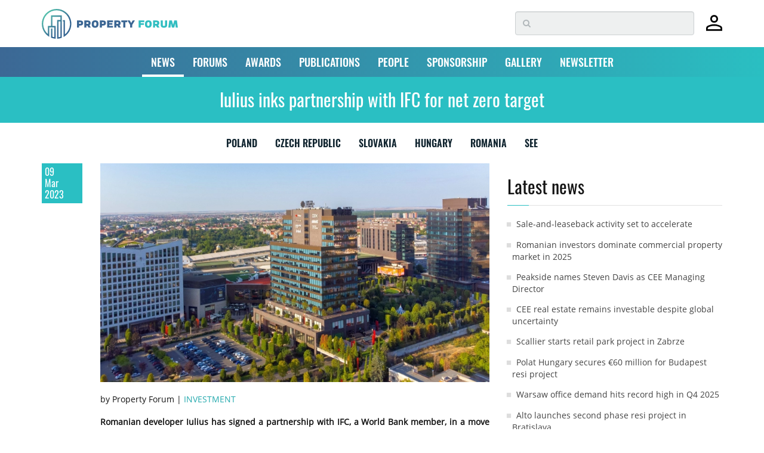

--- FILE ---
content_type: text/html; charset=UTF-8
request_url: https://www.property-forum.eu/news/iulius-inks-partnership-with-ifc-for-net-zero-target/15012
body_size: 70579
content:
<!doctype html>
<html class="no-js" lang="en">
    <head>
        <meta charset="utf-8">
        <meta http-equiv="x-ua-compatible" content="ie=edge">
        <meta name="viewport" content="width=device-width, initial-scale=1">
        <meta name="google-site-verification" content="google1dc59ea318289106"/>
        <meta name="google-site-verification" content="nj2EWzctZX9XOUjIUNjWVKd1DyfNAXZ3RkUIjQU1L04" />
        <meta name="google-site-verification" content="peV7eqBrw2QTzZren87K-6BPMIIBTPBFFecvEh21MVA" />
        <meta name="facebook-domain-verification" content="0nmwlle3ch6kmca6gaojjwl4j5ngpu" />
        <meta name="_token" content="K8KBFUeoN6Ob6o8fgWFSQvsuMWxPdw591s1hVUSg">
        <meta name="theme-color" content="#ffffff">
        
        
        
        
        
                    <link rel="preload" href="/assets/fonts/OpenSans-Regular.woff2" as="font" type="font/woff2" crossorigin>
                    <link rel="preload" href="/assets/fonts/Oswald-Bold.woff2" as="font" type="font/woff2" crossorigin>
                    <link rel="preload" href="/assets/fonts/Oswald-Regular.woff2" as="font" type="font/woff2" crossorigin>
                    <link rel="preload" href="/assets/fonts/Oswald-SemiBold.woff2" as="font" type="font/woff2" crossorigin>
                
        <link rel="preload" href="https://fonts.googleapis.com/css?family=Raleway:300,400,600&display=swap" as="style">
        <link rel="preload" href="https://fonts.googleapis.com/css?family=Open+Sans:400,600,700&family=Oswald:400,500,700&display=swap" as="style">
        <link rel="preload" href="/assets/css/all.css?id=2fed7f9988fc0355083ac59405d5cbea" as="style">
        
        <link rel="preload" href="/assets/js/app.js?id=5495d2da0b5c88eb03a5b731628b1736" as="script">


                    <title>Iulius inks partnership with IFC for net zero target | NEWS | Property Forum</title>
<meta name="description" content="&lt;p&gt;Romanian developer Iulius has signed a partnership with IFC, a World Bank member, in a move designed to create a decarbonation strategy for the whole property portfolio with a target to reach net zero on carbon emissions.&nbsp;&lt;/p&gt;">
<link rel="canonical" href="https://www.property-forum.eu/news/iulius-inks-partnership-with-ifc-for-net-zero-target/15012">
<meta name="robots" content="all">
<meta property="og:title" content="Iulius inks partnership with IFC for net zero target | NEWS">
<meta property="og:type" content="article">
<meta property="og:description" content="&lt;p&gt;Romanian developer Iulius has signed a partnership with IFC, a World Bank member, in a move designed to create a decarbonation strategy for the whole property portfolio with a target to reach net zero on carbon emissions.&nbsp;&lt;/p&gt;">
<meta property="og:url" content="https://www.property-forum.eu/news/iulius-inks-partnership-with-ifc-for-net-zero-target/15012">
<meta property="og:content" content="en_GB">
<meta property="og:site_name" content="Property Forum">
<meta property="og:image" content="https://cdn.property-forum.eu//image/articles/15012/md/iulius_town_timisoara_659-152.webp">

<meta name="twitter:title" content="Iulius inks partnership with IFC for net zero target | NEWS">
<meta name="twitter:description" content="&lt;p&gt;Romanian developer Iulius has signed a partnership with IFC, a World Bank member, in a move designed to create a decarbonation strategy for the whole property portfolio with a target to reach net zero on carbon emissions.&nbsp;&lt;/p&gt;">
<meta name="twitter:image" content="https://cdn.property-forum.eu//image/articles/15012/md/iulius_town_timisoara_659-152.webp">
<script type="application/ld+json">{"@context":"https://schema.org","@type":"WebPage","name":"Iulius inks partnership with IFC for net zero target | NEWS","description":"<p>Romanian developer Iulius has signed a partnership with IFC, a World Bank member, in a move designed to create a decarbonation strategy for the whole property portfolio with a target to reach net zero on carbon emissions.&nbsp;</p>","url":"https://www.property-forum.eu/news/iulius-inks-partnership-with-ifc-for-net-zero-target/15012","image":["https://www.property-forum.eu/vendor/ipn/logos/property_forum_logo-365x93.png","https://www.property-forum.eu/vendor/ipn/favicons/android-icon-192x192.png","https://cdn.property-forum.eu//image/articles/15012/md/iulius_town_timisoara_659-152.webp"]}</script>
        
        
        <link rel="shortcut icon" href="https://www.property-forum.eu/vendor/ipn/favicons/favicon.ico" />
<link rel="apple-touch-icon" sizes="57x57" href="https://www.property-forum.eu/vendor/ipn/favicons/apple-icon-57x57.png">
<link rel="apple-touch-icon" sizes="60x60" href="https://www.property-forum.eu/vendor/ipn/favicons/apple-icon-60x60.png">
<link rel="apple-touch-icon" sizes="72x72" href="https://www.property-forum.eu/vendor/ipn/favicons/apple-icon-72x72.png">
<link rel="apple-touch-icon" sizes="76x76" href="https://www.property-forum.eu/vendor/ipn/favicons/apple-icon-76x76.png">
<link rel="apple-touch-icon" sizes="114x114" href="https://www.property-forum.eu/vendor/ipn/favicons/apple-icon-114x114.png">
<link rel="apple-touch-icon" sizes="120x120" href="https://www.property-forum.eu/vendor/ipn/favicons/apple-icon-120x120.png">
<link rel="apple-touch-icon" sizes="144x144" href="https://www.property-forum.eu/vendor/ipn/favicons/apple-icon-144x144.png">
<link rel="apple-touch-icon" sizes="152x152" href="https://www.property-forum.eu/vendor/ipn/favicons/apple-icon-152x152.png">
<link rel="apple-touch-icon" sizes="180x180" href="https://www.property-forum.eu/vendor/ipn/favicons/apple-icon-180x180.png">
<link rel="icon" type="image/png" sizes="16x16" href="https://www.property-forum.eu/vendor/ipn/favicons/favicon-16x16.png">
<link rel="icon" type="image/png" sizes="32x32" href="https://www.property-forum.eu/vendor/ipn/favicons/favicon-32x32.png">
<link rel="icon" type="image/png" sizes="96x96" href="https://www.property-forum.eu/vendor/ipn/favicons/favicon-96x96.png">
<link rel="icon" type="image/png" sizes="192x192"  href="https://www.property-forum.eu/vendor/ipn/favicons/android-icon-192x192.png">
<link rel="manifest" crossorigin="use-credentials" href="https://www.property-forum.eu/vendor/ipn/favicons/manifest.json">
<link rel="mask-icon" href="https://www.property-forum.eu/vendor/ipn/favicons/safari-mask-icon.svg" color="#5bbad5">
<meta name="msapplication-TileColor" content="#ffffff">
<meta name="msapplication-TileImage" content="https://www.property-forum.eu/favicon/ms-icon-144x144.png">

        
        <link rel="stylesheet" href="/assets/css/all.css?id=2fed7f9988fc0355083ac59405d5cbea" as="style" fetchpriority="high">

                <style>
            .header-top {
                margin-top: 19px !important;
            }
            .header-top2 {
                margin-top: 65px !important;
            }
            .navbar-fixed-top {
                position: fixed;
                top: 0;
                left: 0;
            }
        </style>

        
        
        <script src="/assets/js/app.js?id=5495d2da0b5c88eb03a5b731628b1736" fetchpriority="high"></script>

        
        
        
        <script src="https://www.property-forum.eu/vendor/lazysizes/lazysizes.min.js" async=""></script>
        <script src="https://www.property-forum.eu/vendor/lazysizes/plugins/respimg/ls.respimg.min.js" async=""></script>

        
        
        
        <!-- EU PupUp (Consent to Cookies & Data processing) -->
        <!-- DISABLED: 2025-01-27 @Akos
        <script type="text/javascript" data-cmp-ab="1" src="https://cdn.consentmanager.net/delivery/autoblocking/0601ef7a91853.js" data-cmp-host="b.delivery.consentmanager.net" data-cmp-cdn="cdn.consentmanager.net" data-cmp-codesrc="0"></script>
        -->

        <!-- Google Tag Manager -->
        <script>(function(w,d,s,l,i){w[l]=w[l]||[];w[l].push({'gtm.start':
        new Date().getTime(),event:'gtm.js'});var f=d.getElementsByTagName(s)[0],
        j=d.createElement(s),dl=l!='dataLayer'?'&l='+l:'';j.async=true;j.src=
        'https://www.googletagmanager.com/gtm.js?id='+i+dl;f.parentNode.insertBefore(j,f);
        })(window,document,'script','dataLayer','GTM-WS9LH3D');</script>
        <!-- End Google Tag Manager -->

        <script type="text/javascript" src="//indexhu.adocean.pl/files/js/ado.js"></script>
        <script type="text/javascript">
        	/* (c)AdOcean 2003-2017 */
            if(typeof ado!=="object"){ado={};ado.config=ado.preview=ado.placement=ado.master=ado.slave=function(){};}
            ado.config({mode: "old", xml: false, consent: true, characterEncoding: true, attachReferrer: true, fpc: "auto" , defaultServer:"indexhu.adocean.pl" ,cookieDomain:"SLD"});
            ado.preview({enabled: true, emiter: "indexhu.adocean.pl", id: "tPb6h8.YQveugZgS_9V716lsgorAfh5dBRodZih71QX.V7"});
        </script>
                					<script type="text/javascript">
					/* (c)AdOcean 2003-2017, MASTER: portfolio_hu.Propertyforum.eu.aloldalak */
									ado.master({id: 'YwQ1qMnc3WDWAHCdAarQpOVt4kRdCN4NqWFtGpYSMrr.Z7', server: 'indexhu.adocean.pl' });
								</script>
			        
                <!-- Hotjar Tracking Code for https://www.property-forum.eu/news -->
        <script>
            (function(h,o,t,j,a,r){
                h.hj=h.hj||function(){(h.hj.q=h.hj.q||[]).push(arguments)};
                h._hjSettings={hjid:2833980,hjsv:6};
                a=o.getElementsByTagName('head')[0];
                r=o.createElement('script');r.async=1;
                r.src=t+h._hjSettings.hjid+j+h._hjSettings.hjsv;
                a.appendChild(r);
            })(window,document,'https://static.hotjar.com/c/hotjar-','.js?sv=');
        </script>
        
        <!-- Google Tags -->
        <script async src="https://www.googletagmanager.com/gtag/js?id=G-V2DS8RFXDW"></script>
        <script>
        window.dataLayer = window.dataLayer || [];
        function gtag(){dataLayer.push(arguments);}
        gtag('js', new Date());

        gtag('config', 'G-V2DS8RFXDW');
        </script>

        
                    <!-- convertflow.co -->
            <script async src="https://js.convertflow.co/production/websites/48244.js"></script>
        

        
        <script type="text/javascript"> _linkedin_partner_id = "2059172"; window._linkedin_data_partner_ids = window._linkedin_data_partner_ids || []; window._linkedin_data_partner_ids.push(_linkedin_partner_id); </script><script type="text/javascript"> (function(l) { if (!l){window.lintrk = function(a,b){window.lintrk.q.push([a,b])}; window.lintrk.q=[]} var s = document.getElementsByTagName("script")[0]; var b = document.createElement("script"); b.type = "text/javascript";b.async = true; b.src = "https://snap.licdn.com/li.lms-analytics/insight.min.js"; s.parentNode.insertBefore(b, s);})(window.lintrk); </script> <noscript> <img height="1" width="1" style="display:none;" alt="" src="https://px.ads.linkedin.com/collect/?pid=2059172&fmt=gif" /> </noscript>


        
            </head>
    <body>

        <!-- Google Tag Manager (noscript) -->
        <noscript><iframe src="https://www.googletagmanager.com/ns.html?id=GTM-WS9LH3D" height="0" width="0" style="display:none;visibility:hidden"></iframe></noscript>
        <!-- End Google Tag Manager (noscript) -->

        <div class="navbar-fixed-top">
            <div style="padding: 10px 0; width:100%; z-index:9997; background-color:#FFF" class="hidden-xs">
                <section class="container hidden-xs">
		<div style="display:flex; justify-content:space-between; align-items:center">
			<div class="">
				<a href="/">
					<svg id="ipn-logo-svg-228x49.5"
    class="ipn-logo-svg ipn-logo-svg-228x49.5 " data-name="Property Forum Logo" xmlns="http://www.w3.org/2000/svg" xmlns:xlink="http://www.w3.org/1999/xlink"
    width="228" height="49.5" viewBox="0 0 283.46 61.57"  style="margin: 5px 0 2px 0;" >
    <defs>
        <linearGradient id="ipn-logo-linear-gradient-510" x1="9.02" y1="9.03" x2="52.54" y2="52.55" gradientUnits="userSpaceOnUse">
            <stop offset="0" stop-color="#51bfab" />
            <stop offset="0.7" stop-color="#366692" />
        </linearGradient>
    </defs>
    <title>Property Forum</title>
    <g>
        <g>
            <path d="M80,23.79c4.07,0,6.17,1.81,6.17,5.31S84,34.33,80,34.33H77.66v4.22H73.37V23.79Zm-.7,7.05c1.72,0,2.44-.52,2.44-1.81s-.72-1.76-2.44-1.76H77.66v3.57Z" transform="translate(0 0)" fill="#3b6693" />
            <path d="M92.94,34.33v4.22H88.65V23.79h6.94c4.07,0,6.17,1.81,6.17,5.31a4.59,4.59,0,0,1-2.51,4.52l2.94,4.93h-5L94.8,34.33Zm2-3.49c1.72,0,2.44-.52,2.44-1.81s-.72-1.76-2.44-1.76h-2v3.57Z" transform="translate(0 0)" fill="#3b6693" />
            <path d="M118.13,31.09c0,3.66-1.13,7.76-7.12,7.76s-7-3.91-7-7.6,1.16-7.75,7.17-7.75S118.13,27.36,118.13,31.09Zm-7,4.14c1.87,0,2.6-1.29,2.6-4.25s-.73-3.87-2.6-3.87-2.6,1.27-2.6,4.19S109.24,35.23,111.1,35.23Z" transform="translate(0 0)" fill="#3b6693" />
            <path d="M127.53,23.79c4.07,0,6.17,1.81,6.17,5.31s-2.1,5.23-6.17,5.23h-2.31v4.22h-4.29V23.79Zm-.7,7.05c1.72,0,2.44-.52,2.44-1.81s-.72-1.76-2.44-1.76h-1.61v3.57Z" transform="translate(0 0)" fill="#3b6693" />
            <path d="M140.51,29.19H147v3.48h-6.51v2.4h7.75v3.48h-12V23.79h12v3.48h-7.75Z" transform="translate(0 0)" fill="#3b6693" />
            <path d="M155.49,34.33v4.22H151.2V23.79h6.94c4.07,0,6.17,1.81,6.17,5.31a4.59,4.59,0,0,1-2.51,4.52l2.94,4.93h-5l-2.35-4.22Zm1.95-3.49c1.72,0,2.44-.52,2.44-1.81s-.72-1.76-2.44-1.76h-1.95v3.57Z" transform="translate(0 0)" fill="#3b6693" />
            <path d="M174,27.27V38.55h-4.29V27.27h-4V23.79H178v3.48Z" transform="translate(0 0)" fill="#3b6693" />
            <path d="M188.43,38.55h-4.3V32.92l-5.63-9.13h4.8l3,5.4,3-5.4H194l-5.61,9.13Z" transform="translate(0 0)" fill="#3b6693" />
            <path d="M206,29.53h6.52V33H206v5.54H201.7V23.79h11.71v3.48H206Z" transform="translate(0 0)" fill="#32bec1" />
            <path d="M229,31.09c0,3.66-1.13,7.76-7.12,7.76s-6.95-3.91-6.95-7.6,1.16-7.75,7.17-7.75S229,27.36,229,31.09Zm-7,4.14c1.87,0,2.6-1.29,2.6-4.25s-.73-3.87-2.6-3.87-2.6,1.27-2.6,4.19S220.12,35.23,222,35.23Z" transform="translate(0 0)" fill="#32bec1" />
            <path d="M236.1,34.33v4.22h-4.29V23.79h6.94c4.07,0,6.17,1.81,6.17,5.31a4.59,4.59,0,0,1-2.51,4.52l2.94,4.93h-5L238,34.33Zm2-3.49c1.72,0,2.44-.52,2.44-1.81s-.72-1.76-2.44-1.76h-2v3.57Z" transform="translate(0 0)" fill="#32bec1" />
            <path d="M252.13,33.13c0,1.38.72,2.1,2.35,2.1s2.38-.72,2.38-2.1V23.79h4.29v9.74c0,3.49-2.33,5.32-6.67,5.32s-6.64-1.83-6.64-5.32V23.79h4.29Z" transform="translate(0 0)" fill="#32bec1" />
            <path d="M278.13,29.85,276,38.55h-4.9L269,29.85l-.92,8.7h-4.41l1.92-14.76h5.56l2.44,9,2.42-9h5.56l1.92,14.76h-4.4Z" transform="translate(0 0)" fill="#32bec1" />
        </g>
        <path
            d="M30.78,0A30.78,30.78,0,0,0,13.34,56.14l2.25,1.55V38.08H25.9V58.26a29.23,29.23,0,0,1-3.77-.93V40.41H19.27V59.35l.94.34a30.23,30.23,0,0,0,7,1.65l1.6.19V35.21H22.13v-19H38.8v6.72H32V61.57l1.56-.14a31,31,0,0,0,7.14-1.51l1-.33V13.35H19.27V35.21H12.72V52.06a27.91,27.91,0,1,1,35.4.59V22.94H44v2.87h1.25V58.07l2.21-1.43A30.77,30.77,0,0,0,30.78,0Zm8,57.5-.26.08c-.43.13-.86.24-1.3.34-.17,0-.34.09-.52.12-.6.14-1.21.25-1.83.34h0V25.81H38.8Z"
            transform="translate(0 0)" fill="url(#ipn-logo-linear-gradient-510)" />
    </g>
</svg>
				</a>
			</div>
			<div style="display:flex; justify-content:flex-start;align-items:center">
				<div class="search-container">
					<form method="POST" action="https://www.property-forum.eu/news/search" accept-charset="UTF-8"><input name="_token" type="hidden" value="K8KBFUeoN6Ob6o8fgWFSQvsuMWxPdw591s1hVUSg">
					<div class="search-wrapper"><input type="text" name="s" class="form-control search-form" placeholder="&#xf002;"></div>
					</form>
				</div>
				<div style="margin-left:20px">
										<a href="https://www.property-forum.eu/account/home" title="Signed out"><svg id="Layer_1" xmlns="http://www.w3.org/2000/svg" width="27" height="29" viewBox="0 0 100 98.61"><path id="Path_6" d="m49.92,47.76c-6.39.25-12.61-2.14-17.18-6.61-4.48-4.57-6.87-10.79-6.61-17.18-.24-6.41,2.14-12.65,6.61-17.25C37.29,2.19,43.52-.23,49.92.02c6.43-.24,12.67,2.18,17.25,6.68,4.51,4.59,6.93,10.83,6.68,17.25.25,6.41-2.17,12.63-6.68,17.18-4.61,4.47-10.84,6.85-17.25,6.61M0,98.61v-15.24c-.1-3.7.96-7.33,3.03-10.4,1.96-2.87,4.68-5.13,7.85-6.56,6.41-2.92,13.07-5.27,19.91-7,6.26-1.55,12.68-2.33,19.13-2.33,6.43,0,12.83.81,19.05,2.41,6.78,1.78,13.41,4.08,19.83,6.9,3.24,1.39,6.04,3.65,8.08,6.53,2.12,3.05,3.21,6.7,3.11,10.42v15.26H0Zm10.11-10.26h79.61v-4.82c-.01-1.7-.56-3.36-1.55-4.74-.91-1.38-2.14-2.53-3.58-3.34-5.69-2.81-11.7-4.95-17.88-6.37-5.52-1.15-11.15-1.73-16.8-1.71-5.69-.01-11.38.56-16.95,1.71-6.16,1.37-12.12,3.51-17.75,6.37-1.5.77-2.76,1.92-3.65,3.34-.95,1.4-1.47,3.05-1.48,4.74l.03,4.82Zm39.81-50.7c7.35.2,13.47-5.59,13.68-12.93,0-.25,0-.5,0-.75.21-7.35-5.58-13.47-12.92-13.68-.25,0-.51,0-.76,0-7.35-.2-13.47,5.59-13.68,12.93,0,.25,0,.5,0,.75-.21,7.35,5.58,13.47,12.92,13.68.25,0,.51,0,.76,0"/></svg></a>
									</div>
			</div>
		</div>
	</section>

            </div>

            <div  style="padding:0; width:100%">
                <nav class="navbar navbar-default gradient-bg">
	  <div class="container">
	    <!-- Brand and toggle get grouped for better mobile display -->
	    <div class="navbar-header visible-xs hidden-sm border-shade">
	    	<div style="display:flex;justify-content:space-between;align-items:center">
		    	<div>
		    							<a style="margin-left:15px" href="https://www.property-forum.eu/account/home" title="Signed out"><svg id="Layer_1" xmlns="http://www.w3.org/2000/svg" width="27" height="29" viewBox="0 0 100 98.61"><path id="Path_6" d="m49.92,47.76c-6.39.25-12.61-2.14-17.18-6.61-4.48-4.57-6.87-10.79-6.61-17.18-.24-6.41,2.14-12.65,6.61-17.25C37.29,2.19,43.52-.23,49.92.02c6.43-.24,12.67,2.18,17.25,6.68,4.51,4.59,6.93,10.83,6.68,17.25.25,6.41-2.17,12.63-6.68,17.18-4.61,4.47-10.84,6.85-17.25,6.61M0,98.61v-15.24c-.1-3.7.96-7.33,3.03-10.4,1.96-2.87,4.68-5.13,7.85-6.56,6.41-2.92,13.07-5.27,19.91-7,6.26-1.55,12.68-2.33,19.13-2.33,6.43,0,12.83.81,19.05,2.41,6.78,1.78,13.41,4.08,19.83,6.9,3.24,1.39,6.04,3.65,8.08,6.53,2.12,3.05,3.21,6.7,3.11,10.42v15.26H0Zm10.11-10.26h79.61v-4.82c-.01-1.7-.56-3.36-1.55-4.74-.91-1.38-2.14-2.53-3.58-3.34-5.69-2.81-11.7-4.95-17.88-6.37-5.52-1.15-11.15-1.73-16.8-1.71-5.69-.01-11.38.56-16.95,1.71-6.16,1.37-12.12,3.51-17.75,6.37-1.5.77-2.76,1.92-3.65,3.34-.95,1.4-1.47,3.05-1.48,4.74l.03,4.82Zm39.81-50.7c7.35.2,13.47-5.59,13.68-12.93,0-.25,0-.5,0-.75.21-7.35-5.58-13.47-12.92-13.68-.25,0-.51,0-.76,0-7.35-.2-13.47,5.59-13.68,12.93,0,.25,0,.5,0,.75-.21,7.35,5.58,13.47,12.92,13.68.25,0,.51,0,.76,0"/></svg></a>
							    	</div>
		      	<div>
					<a href="/">
						<svg id="ipn-logo-svg-180x39.1"
    class="ipn-logo-svg ipn-logo-svg-180x39.1 " data-name="Property Forum Logo" xmlns="http://www.w3.org/2000/svg" xmlns:xlink="http://www.w3.org/1999/xlink"
    width="180" height="39.1" viewBox="0 0 283.46 61.57"  style="margin-top: 3px;" >
    <defs>
        <linearGradient id="ipn-logo-linear-gradient-834" x1="9.02" y1="9.03" x2="52.54" y2="52.55" gradientUnits="userSpaceOnUse">
            <stop offset="0" stop-color="#51bfab" />
            <stop offset="0.7" stop-color="#366692" />
        </linearGradient>
    </defs>
    <title>Property Forum</title>
    <g>
        <g>
            <path d="M80,23.79c4.07,0,6.17,1.81,6.17,5.31S84,34.33,80,34.33H77.66v4.22H73.37V23.79Zm-.7,7.05c1.72,0,2.44-.52,2.44-1.81s-.72-1.76-2.44-1.76H77.66v3.57Z" transform="translate(0 0)" fill="#3b6693" />
            <path d="M92.94,34.33v4.22H88.65V23.79h6.94c4.07,0,6.17,1.81,6.17,5.31a4.59,4.59,0,0,1-2.51,4.52l2.94,4.93h-5L94.8,34.33Zm2-3.49c1.72,0,2.44-.52,2.44-1.81s-.72-1.76-2.44-1.76h-2v3.57Z" transform="translate(0 0)" fill="#3b6693" />
            <path d="M118.13,31.09c0,3.66-1.13,7.76-7.12,7.76s-7-3.91-7-7.6,1.16-7.75,7.17-7.75S118.13,27.36,118.13,31.09Zm-7,4.14c1.87,0,2.6-1.29,2.6-4.25s-.73-3.87-2.6-3.87-2.6,1.27-2.6,4.19S109.24,35.23,111.1,35.23Z" transform="translate(0 0)" fill="#3b6693" />
            <path d="M127.53,23.79c4.07,0,6.17,1.81,6.17,5.31s-2.1,5.23-6.17,5.23h-2.31v4.22h-4.29V23.79Zm-.7,7.05c1.72,0,2.44-.52,2.44-1.81s-.72-1.76-2.44-1.76h-1.61v3.57Z" transform="translate(0 0)" fill="#3b6693" />
            <path d="M140.51,29.19H147v3.48h-6.51v2.4h7.75v3.48h-12V23.79h12v3.48h-7.75Z" transform="translate(0 0)" fill="#3b6693" />
            <path d="M155.49,34.33v4.22H151.2V23.79h6.94c4.07,0,6.17,1.81,6.17,5.31a4.59,4.59,0,0,1-2.51,4.52l2.94,4.93h-5l-2.35-4.22Zm1.95-3.49c1.72,0,2.44-.52,2.44-1.81s-.72-1.76-2.44-1.76h-1.95v3.57Z" transform="translate(0 0)" fill="#3b6693" />
            <path d="M174,27.27V38.55h-4.29V27.27h-4V23.79H178v3.48Z" transform="translate(0 0)" fill="#3b6693" />
            <path d="M188.43,38.55h-4.3V32.92l-5.63-9.13h4.8l3,5.4,3-5.4H194l-5.61,9.13Z" transform="translate(0 0)" fill="#3b6693" />
            <path d="M206,29.53h6.52V33H206v5.54H201.7V23.79h11.71v3.48H206Z" transform="translate(0 0)" fill="#32bec1" />
            <path d="M229,31.09c0,3.66-1.13,7.76-7.12,7.76s-6.95-3.91-6.95-7.6,1.16-7.75,7.17-7.75S229,27.36,229,31.09Zm-7,4.14c1.87,0,2.6-1.29,2.6-4.25s-.73-3.87-2.6-3.87-2.6,1.27-2.6,4.19S220.12,35.23,222,35.23Z" transform="translate(0 0)" fill="#32bec1" />
            <path d="M236.1,34.33v4.22h-4.29V23.79h6.94c4.07,0,6.17,1.81,6.17,5.31a4.59,4.59,0,0,1-2.51,4.52l2.94,4.93h-5L238,34.33Zm2-3.49c1.72,0,2.44-.52,2.44-1.81s-.72-1.76-2.44-1.76h-2v3.57Z" transform="translate(0 0)" fill="#32bec1" />
            <path d="M252.13,33.13c0,1.38.72,2.1,2.35,2.1s2.38-.72,2.38-2.1V23.79h4.29v9.74c0,3.49-2.33,5.32-6.67,5.32s-6.64-1.83-6.64-5.32V23.79h4.29Z" transform="translate(0 0)" fill="#32bec1" />
            <path d="M278.13,29.85,276,38.55h-4.9L269,29.85l-.92,8.7h-4.41l1.92-14.76h5.56l2.44,9,2.42-9h5.56l1.92,14.76h-4.4Z" transform="translate(0 0)" fill="#32bec1" />
        </g>
        <path
            d="M30.78,0A30.78,30.78,0,0,0,13.34,56.14l2.25,1.55V38.08H25.9V58.26a29.23,29.23,0,0,1-3.77-.93V40.41H19.27V59.35l.94.34a30.23,30.23,0,0,0,7,1.65l1.6.19V35.21H22.13v-19H38.8v6.72H32V61.57l1.56-.14a31,31,0,0,0,7.14-1.51l1-.33V13.35H19.27V35.21H12.72V52.06a27.91,27.91,0,1,1,35.4.59V22.94H44v2.87h1.25V58.07l2.21-1.43A30.77,30.77,0,0,0,30.78,0Zm8,57.5-.26.08c-.43.13-.86.24-1.3.34-.17,0-.34.09-.52.12-.6.14-1.21.25-1.83.34h0V25.81H38.8Z"
            transform="translate(0 0)" fill="url(#ipn-logo-linear-gradient-834)" />
    </g>
</svg>
					</a>
		      	</div>
		      	<div style="display:flex; align-items:center">
		      		<p class="navbar-btn">
		      			<a href="#" class=""><i class="fa fa-search fa-2x showmobilesearch property-black"></i></a>
		      		</p>
			      	<div style="margin-right:10px;">

			      	</div>
			      	<button type="button" class="navbar-toggle collapsed" data-toggle="collapse" data-target="#bs-example-navbar-collapse-1" aria-expanded="false">
				        <span class="sr-only">Toggle navigation</span>
				        <i class="fa fa-bars fa-2x"></i>
			      	</button>
		      	</div>
	      	</div>
	      
	    </div>

	    <!-- Collect the nav links, forms, and other content for toggling -->
	    <div class="collapse navbar-collapse" id="bs-example-navbar-collapse-1">
	      <ul class="nav navbar-nav mmenu">
	        <li class="dropdown  active ">
	          <a href="/news" id="dd-news" class="dropdown-toggle" data-toggle="dropdown" role="button" aria-haspopup="true" aria-expanded="false">NEWS <span class="caret"></span></a>
	          <ul class="dropdown-menu">
	          		          		<li><a href="/news/career">Career</a></li>
	          		          		<li><a href="/news/hotel">Hotel</a></li>
	          		          		<li><a href="/news/industrial">Industrial</a></li>
	          		          		<li><a href="/news/interview">Interview</a></li>
	          		          		<li><a href="/news/investment">Investment</a></li>
	          		          		<li><a href="/news/office">Office</a></li>
	          		          		<li><a href="/news/report">Report</a></li>
	          		          		<li><a href="/news/residential">Residential</a></li>
	          		          		<li><a href="/news/retail">Retail</a></li>
	          		          </ul>
	        </li>
	        <li class="dropdown ">
	          <a href="/forums" id="dd-forums" class="dropdown-toggle" data-toggle="dropdown" role="button" aria-haspopup="true" aria-expanded="false">FORUMS <span class="caret"></span></a>
	          <ul class="dropdown-menu">
				<li><a href="/forums/event-calendar">Event calendar</a></li>
	          	  					<li><a href="/forums/belgrade">Belgrade</a></li>
  				  					<li><a href="/forums/bratislava">Bratislava</a></li>
  				  					<li><a href="/forums/bucharest">Bucharest</a></li>
  				  					<li><a href="/forums/budapest">Budapest</a></li>
  				  					<li><a href="/forums/london">London</a></li>
  				  					<li><a href="/forums/prague">Prague</a></li>
  				  					<li><a href="/forums/sofia">Sofia</a></li>
  				  					<li><a href="/forums/vienna">Vienna</a></li>
  				  					<li><a href="/forums/warsaw">Warsaw</a></li>
  				  					<li><a href="/forums/zagreb">Zagreb</a></li>
  				  					<li><a href="/forums/online">Online</a></li>
  								  <li><a href="/forums/all">ALL</a></li>
	          </ul>
	        </li>
			<li ><a href="/awards">AWARDS</a></li>
			<li ><a href="/publications">PUBLICATIONS</a></li>
			<li ><a href="/people">PEOPLE</a></li>
            <li ><a href="/sponsorship">SPONSORSHIP</a></li>
            <li ><a href="/gallery">GALLERY</a></li>
            <li><a href="#newsletter">NEWSLETTER</a></li>
	      </ul>
	    </div><!-- /.navbar-collapse -->
	  </div><!-- /.container-fluid -->
	</nav>
	<div class="mobile-search hidden">
    <form method="POST" action="https://www.property-forum.eu/news/search" accept-charset="UTF-8"><input name="_token" type="hidden" value="K8KBFUeoN6Ob6o8fgWFSQvsuMWxPdw591s1hVUSg">
    <div class="mobile-search-wrapper">
        <input type="text" name="ms" class="" placeholder="Search...">
    </div>
    </form>
</div>
            </div>
        </div>

        <div class="toppusher">
    <div id="header-cont"></div>
                                    
                <div class="articlehead"><h1>Iulius inks partnership with IFC for net zero target</h1></div>
                                        <div class="container">
                                                <div id="adoceanindexhunorrpxkrpx"></div>
                    <script type="text/javascript">
                    /* (c)AdOcean 2003-2017, portfolio_hu.Propertyforum.eu.aloldalak.super_leaderboard */
                    ado.slave('adoceanindexhunorrpxkrpx', {myMaster: 'YwQ1qMnc3WDWAHCdAarQpOVt4kRdCN4NqWFtGpYSMrr.Z7' });
                    </script>
                                        </div>
            </div>
</div>
        <!-- CMP -->
<script>
window.__cmpConfig = {
    customUI: {
        language: 'en',
        websiteName: 'property-forum.eu',
        stylesLocation: 'https://www.property-forum.eu/assets/css/cmp.css',
        title: '',
        footerMode: true,
        logoLocation: '',
        titleLink: 'https://property-forum.eu/data_protection_and_privacy_policy',
        strings:
            {
            "MAIN": {

                },
            "WELCOME": {
                "HEADER": "Dear Reader!",
                "INTRODUCTION" : "We use cookies to personalise content and ads, to provide social media features and to analyse our traffic. We also share information about your use of our site with our social media, advertising and analytics partners who may combine it with other information that you’ve provided to them or that they’ve collected from your use of their services.",
                "MAIN_PART": " ",
                "LEGITIMATE_USE_INFORMATION": " ",
                "PURPOSES_LIST_TITLE":" ",
                "GLOBAL_CONSENT_INFO":" ",
                "SERVICE_SPECIFIC_CONSENT_INFO":" ",
                "USED_PURPOSES_AND_SPECIAL_FEATURES":" ",
                "VENDOR_LIST_WITH_LEG_INTEREST": " ",
                "VENDORS_ALLOW_FOR_A_LEGIT_INTEREST ": "Allow for a legitimate interest",
                },
            "SETTINGS": {
                "BUTTONS":
                    {
                    "REJECT": "",
                    "ACCEPT": "",
                    },
                "DESCRIPTION": "Gemius Consent Management Platform is compliant with IAB Europe's Transparency & Consent Framework v2.0. Gemius CMP is a solution for consent management in compliance with the EU's General Data Protection Regulation and ePrivacy Directive. Its appearance, content and the list of vendors can all be easily customized to your needs.",
                "VENDOR_TOOLTIP": "Privacy policy",
                "TAB": {
                    "PURPOSES": "",
                    "VENDORS": "",
                    "FEATURES": ""
                    },

                }
                }
        },
    logging: 'info',
    gdprApplies: true,
    appliesGlobally: true,
    allowedVendors: [16,42,45,50,52,68,76,78,328,755],
    allowedPurposes: null,
    allowedSpecialFeatures: null,
    cookiePerSubDomain: false,
    minRetryTime: (60 * 60 * 24 * 365),
    forceUI: false,
    use1stPartyCookieAsFallback: true,
    useOnly1stPartyCookie: true
};
</script>
<script src="https://gemius.mgr.consensu.org/cmp/v2/stub.js"></script>
<script async src="https://gemius.mgr.consensu.org/cmp/v2/cmp.js"></script>
<!-- CMP -->

            <section id="news-menu">
    <div class="container">
        <div class="col-lg-12">
            <ul>
                <li><a  href="https://www.property-forum.eu/news/tag/poland">POLAND</a></li>
                <li><a  href="https://www.property-forum.eu/news/tag/czech-republic">CZECH REPUBLIC</a></li>
                <li><a  href="https://www.property-forum.eu/news/tag/slovakia">SLOVAKIA</a></li>
                <li><a  href="https://www.property-forum.eu/news/tag/hungary">HUNGARY</a></li>
                <li><a  href="https://www.property-forum.eu/news/tag/romania">ROMANIA</a></li>
                <li><a  href="https://www.property-forum.eu/news/tag/see">SEE</a></li>
            </ul>
        </div>
    </div>
</section>

    <section class="article">
        <div class="container text-left">
            <div class="row">
                <div class="col-lg-1 col-md-1 col-sm-2 col-xs-3">
                    <div class="datecube">09<br/>Mar<br/>2023</div>
                </div>

                <div class="col-lg-7 col-md-7 col-xs-12 text-justify articlebody">
                    <div class="img-responsive-cont-16-9">
						<img class="img-responsive lazyload"
							
							src="https://cdn.property-forum.eu//image/articles/15012/sm/iulius_town_timisoara_659-152-lqip.webp"
							data-sizes="auto"
							data-srcset="https://cdn.property-forum.eu//image/articles/15012/sm/iulius_town_timisoara_659-152.webp 405w,
							https://cdn.property-forum.eu//image/articles/15012/md/iulius_town_timisoara_659-152.webp 825w,
							https://cdn.property-forum.eu//image/articles/15012/lg/iulius_town_timisoara_659-152.webp 1500w"
							alt="News - Iulius inks partnership with IFC for net zero target #certification #Dan Adrian Chelaru #EDGE #Iași #IFC #Iulius #LEED #Romania #Timișoara #World Bank" style="margin-top:0"
                            fetchpriority="high" />
                    </div>
                    <br>
                                        <div class="author">by Property Forum | <a href="/news/investment" class="text-uppercase">Investment</a></div>
                    <br>
                    <b><p>Romanian developer Iulius has signed a partnership with IFC, a World Bank member, in a move designed to create a decarbonation strategy for the whole property portfolio with a target to reach net zero on carbon emissions.&nbsp;</p></b>
                                            <div id="adoceanindexhuqkdnondobw"></div>
                        <script type="text/javascript">
                            /* (c)AdOcean 2003-2018, portfolio_hu.Propertyforum.eu.aloldalak.roadblock_1 */
                            ado.slave('adoceanindexhuqkdnondobw', {
                                myMaster: 'YwQ1qMnc3WDWAHCdAarQpOVt4kRdCN4NqWFtGpYSMrr.Z7'
                            });
                        </script>
                                        <br>

                                            <div id="article-body-normal">
                            <div id="article-body-text" class="article-body-text"><p>The strategy will be based on IFC’s Green Pathways for Real Estate Institutional Portfolios (GRIP) platform.&nbsp;</p>

<p paraeid="{402323ef-e08c-434a-82e4-bb61219f7126}{132}" paraid="1808451221" xml:lang="EN-US">Iulius already has obtained green building certifications for its entire portfolio of office, retail and mixed-use schemes in Romania.&nbsp;</p>

<p paraeid="{6f85b041-7b9a-42d9-814a-55267aab7b01}{105}" paraid="1036100621" xml:lang="EN-US">“The company has already gone through a complex process of implementing high standards of energy efficiency, sustainable management of green spaces, outdoor surfaces and waste, as well as other sustainable solutions, confirmed by LEED certifications. However, we want to contribute even more to maintaining a healthy environment by reducing the carbon footprint in all eight of our projects," said Dan Adrian Chelaru, Iulius’ Group Sustainability Officer.&nbsp;</p>

<p paraeid="{6f85b041-7b9a-42d9-814a-55267aab7b01}{249}" paraid="752364329" xml:lang="EN-US">Last year, Iulius was the first Romanian developer that got a green loan of €72 million from the IFC for office complex Palas Campus in Iași. The project is the process of obtaining both EDGE and LEED certifications.&nbsp;</p></div>
                        </div>
                    
                    <br>
                                            <div class="tags">
                            <b>Tags:</b>
                                                            <a href="/news/tag/certification">certification</a>
                                                            <a href="/news/tag/dan-adrian-chelaru">Dan Adrian Chelaru</a>
                                                            <a href="/news/tag/edge">EDGE</a>
                                                            <a href="/news/tag/iasi">Iași</a>
                                                            <a href="/news/tag/ifc">IFC</a>
                                                            <a href="/news/tag/iulius">Iulius</a>
                                                            <a href="/news/tag/leed">LEED</a>
                                                            <a href="/news/tag/romania">Romania</a>
                                                            <a href="/news/tag/timisoara">Timișoara</a>
                                                            <a href="/news/tag/world-bank">World Bank</a>
                                                    </div>
                        <br />
                                        <br>
                </div>

                <div class="col-lg-4 col-md-4 col-sm-12 col-xs-12 text-right">

                    <div class="text-left">
        <h2 class="section-title">Latest news</h2>
        <div class="row h2line"></div>
    </div>

    <div class="latestbox latest-news text-left">
        <ul>
                            <li><a href="https://www.property-forum.eu/news/sale-and-leaseback-activity-set-to-accelerate/21032">Sale-and-leaseback activity set to accelerate</a></li>
                            <li><a href="https://www.property-forum.eu/news/romanian-investors-dominate-commercial-property-market-in-2025/21033">Romanian investors dominate commercial property market in 2025</a></li>
                            <li><a href="https://www.property-forum.eu/news/peakside-names-steven-davis-as-cee-managing-director/21031">Peakside names Steven Davis as CEE Managing Director</a></li>
                            <li><a href="https://www.property-forum.eu/news/cee-real-estate-remains-investable-despite-global-uncertainty/21030">CEE real estate remains investable despite global uncertainty</a></li>
                            <li><a href="https://www.property-forum.eu/news/scallier-starts-retail-park-project-in-zabrze/21029">Scallier starts retail park project in Zabrze</a></li>
                            <li><a href="https://www.property-forum.eu/news/polat-hungary-secures-eur60-million-for-budapest-resi-project/21028">Polat Hungary secures €60 million for Budapest resi project</a></li>
                            <li><a href="https://www.property-forum.eu/news/warsaw-office-demand-hits-record-high-in-q4-2025/21027">Warsaw office demand hits record high in Q4 2025</a></li>
                            <li><a href="https://www.property-forum.eu/news/alto-launches-second-phase-resi-project-in-bratislava/21026">Alto launches second phase resi project in Bratislava</a></li>
                            <li><a href="https://www.property-forum.eu/news/bucharest-region-sees-9-year-resi-sale-fall-in-q4-2025/21025">Bucharest region sees 9-year resi sale fall in Q4 2025</a></li>
                            <li><a href="https://www.property-forum.eu/news/afi-czech-republic-occupancy-rises-in-2025/21024">AFI Czech Republic occupancy rises in 2025</a></li>
                    </ul>
    </div>


    <div id="adoceanindexhutjmglqjjgb"></div>
    <script type="text/javascript">
        /* (c)AdOcean 2003-2018, portfolio_hu.Propertyforum.eu.aloldalak.medium_rectangle_1 */
        ado.slave('adoceanindexhutjmglqjjgb', {
            myMaster: 'YwQ1qMnc3WDWAHCdAarQpOVt4kRdCN4NqWFtGpYSMrr.Z7'
        });
    </script>


<p><br></p>

                    <div class="row">
                <div class="col-md-12 text-left">
                                                                        <h2 class="section-title">New leases</h2>
                                                                <div class="row h2line"></div>
                </div>
            </div>
            <div class="latestbox text-left new-leases">
                <ul>
                                            <li>Laboratoires Théa, a leader in the European and Polish ophthalmology market, has joined the tenant roster at the LIXA C office building in Warsaw. The company’s local subsidiary, Théa Polska, has leased nearly 1,000 sqm of modern office space on the first floor of the building owned by Yareal Polska.</li>
                                            <li>IWG has opened a new Regus work space at Sky Tower, Chișinău. The company has opened a 1.000 sqm space on the first floor of the office building.</li>
                                            <li>Strategy has extended its lease agreement for office space in the Skyliner office building in Warsaw, part of the Karimpol Group&#039;s portfolio. Strategy occupies 1,500 sqm of office space on the 22nd floor of Skyliner I and was the building&#039;s first tenant.</li>
                                    </ul>
            </div>
                                <div class="row">
                <div class="col-md-12 text-left">
                                            <h2 class="section-title">New appointments</h2>
                                        <div class="row h2line"></div>
                </div>
            </div>
            <div class="latestbox text-left new-appointments">
                <ul>
                                            <li>Michał Stępień has joined MDC2 as Investment Director. He has over 20 years of experience in the real estate industry, gained at Savills, where he worked in teams dealing with valuation, research, and investment advisory. Over the last few years, he has focused on the industrial and logistics sector, advising on market strategy, asset positioning, and investment decisions.</li>
                                            <li>Rob Jones has joined CTP as Head of Investor Relations and PR, having previously led the European Real Estate Equity Research team at BNP Paribas. Jones will be working closely with Group CFO Richard Wilkinson and Maarten Otte.</li>
                                            <li>CTP Romania has named Bianca Liulea-Stamate as Marketing Specialist. She has previously worked at DB Schenker for more than seven years.</li>
                                    </ul>
            </div>
            
                                    </div>

            </div>
        </div>
    </section>

    <p><br /></p>
<section class="news litegrey">
	<div class="container">
		<div class="row">
			<div class="col-md-12 text-left">
				<h2 class="section-title">Latest news</h2>
				<div class="row h2line"></div>
			</div>
		</div>
		<div class="row">
    
            <div class="col-lg-4 col-md-4 col-xs-12" style="margin-bottom: 30px;">
            <a href="https://www.property-forum.eu/news/sale-and-leaseback-activity-set-to-accelerate/21032" class="img-responsive-link">
                <div class="img-responsive-cont-16-9">
                    <img class="img-responsive lazyload"
						
						src="https://cdn.property-forum.eu//image/articles/21032/sm/sale-and-leaseback-activity-set-to-accelerate.r346-lqip.webp"
						data-sizes="auto"
                        data-srcset="https://cdn.property-forum.eu//image/articles/21032/sm/sale-and-leaseback-activity-set-to-accelerate.r346.webp 405w,
						https://cdn.property-forum.eu//image/articles/21032/md/sale-and-leaseback-activity-set-to-accelerate.r346.webp 825w,
						https://cdn.property-forum.eu//image/articles/21032/lg/sale-and-leaseback-activity-set-to-accelerate.r346.webp 1500w"
                        alt="News - Sale-and-leaseback activity set to accelerate" />
                </div>
            </a>
            <div class="row" style="margin-top: 30px;">
                <div class="col-lg-3 col-md-3 col-sm-2 col-xs-2">
                    <div class="datecube">21<br>Jan<br>2026</div>
                </div>
                <div class="col-lg-9 col-md-9 col-sm-10 col-xs-10 text-left">
                    <h3 class="news-title"><a href="https://www.property-forum.eu/news/sale-and-leaseback-activity-set-to-accelerate/21032" target="_self">Sale-and-leaseback activity set to accelerate</a></h3>
                                        <div class="news-author">by Property Forum</div>
                    <div class="news-lead">In a video interview recorded at CEE Property Forum 2025 in Vienna, Christopher Mertlitz, Managing Director, Head of European Investments at W. P. Carey, talks about recent and upcoming deals and shares his expectations for the year ahead.</div>
                    <a class="more" href="https://www.property-forum.eu/news/sale-and-leaseback-activity-set-to-accelerate/21032"><b>Read more ></b></a>
                </div>
            </div>
        </div>
            <div class="col-lg-4 col-md-4 col-xs-12" style="margin-bottom: 30px;">
            <a href="https://www.property-forum.eu/news/romanian-investors-dominate-commercial-property-market-in-2025/21033" class="img-responsive-link">
                <div class="img-responsive-cont-16-9">
                    <img class="img-responsive lazyload"
						
						src="https://cdn.property-forum.eu//image/articles/21033/sm/romanian-investors-dominate-commercial-property-market-in-2025.r570-lqip.webp"
						data-sizes="auto"
                        data-srcset="https://cdn.property-forum.eu//image/articles/21033/sm/romanian-investors-dominate-commercial-property-market-in-2025.r570.webp 405w,
						https://cdn.property-forum.eu//image/articles/21033/md/romanian-investors-dominate-commercial-property-market-in-2025.r570.webp 825w,
						https://cdn.property-forum.eu//image/articles/21033/lg/romanian-investors-dominate-commercial-property-market-in-2025.r570.webp 1500w"
                        alt="News - Romanian investors dominate commercial property market in 2025" />
                </div>
            </a>
            <div class="row" style="margin-top: 30px;">
                <div class="col-lg-3 col-md-3 col-sm-2 col-xs-2">
                    <div class="datecube">20<br>Jan<br>2026</div>
                </div>
                <div class="col-lg-9 col-md-9 col-sm-10 col-xs-10 text-left">
                    <h3 class="news-title"><a href="https://www.property-forum.eu/news/romanian-investors-dominate-commercial-property-market-in-2025/21033" target="_self">Romanian investors dominate commercial property market in 2025</a></h3>
                                        <div class="news-author">by Property Forum</div>
                    <div class="news-lead">Romanian investors led the commercial real estate investment market in 2025, accounting for 34% of total transaction value worth €579.4 million, according to a study by Fortim Trusted Advisors, an alliance member of BNP Paribas Real Estate.</div>
                    <a class="more" href="https://www.property-forum.eu/news/romanian-investors-dominate-commercial-property-market-in-2025/21033"><b>Read more ></b></a>
                </div>
            </div>
        </div>
            <div class="col-lg-4 col-md-4 col-xs-12" style="margin-bottom: 30px;">
            <a href="https://www.property-forum.eu/news/peakside-names-steven-davis-as-cee-managing-director/21031" class="img-responsive-link">
                <div class="img-responsive-cont-16-9">
                    <img class="img-responsive lazyload"
						
						src="https://cdn.property-forum.eu//image/articles/21031/sm/peakside-names-steven-davis-as-cee-managing-director.r670-lqip.webp"
						data-sizes="auto"
                        data-srcset="https://cdn.property-forum.eu//image/articles/21031/sm/peakside-names-steven-davis-as-cee-managing-director.r670.webp 405w,
						https://cdn.property-forum.eu//image/articles/21031/md/peakside-names-steven-davis-as-cee-managing-director.r670.webp 825w,
						https://cdn.property-forum.eu//image/articles/21031/lg/peakside-names-steven-davis-as-cee-managing-director.r670.webp 1500w"
                        alt="News - Peakside names Steven Davis as CEE Managing Director" />
                </div>
            </a>
            <div class="row" style="margin-top: 30px;">
                <div class="col-lg-3 col-md-3 col-sm-2 col-xs-2">
                    <div class="datecube">20<br>Jan<br>2026</div>
                </div>
                <div class="col-lg-9 col-md-9 col-sm-10 col-xs-10 text-left">
                    <h3 class="news-title"><a href="https://www.property-forum.eu/news/peakside-names-steven-davis-as-cee-managing-director/21031" target="_self">Peakside names Steven Davis as CEE Managing Director</a></h3>
                                        <div class="news-author">by Property Forum</div>
                    <div class="news-lead">Peakside Capital Advisors has appointed Steven Davis as Managing Director for CEE, taking responsibility for the company's activities across the region. He&nbsp;succeeds Roman Skowroński, who has led Peakside Poland's operations since 2019.</div>
                    <a class="more" href="https://www.property-forum.eu/news/peakside-names-steven-davis-as-cee-managing-director/21031"><b>Read more ></b></a>
                </div>
            </div>
        </div>
    </div>
	</div>
</section>
<p><br /></p>


        
        <section class="foot">
	<div class="container text-left">
		<div class="row">
			<div class="col-lg-4 col-md-4 col-sm-6 col-xs-12">
				<h3 id="about_us" class="frst">ABOUT US</h3>
				<div class="descr">
					Property Forum is a leading event hub in the CEE real estate industry with over 10 years of experience. We organise conferences, business breakfasts and workshops focused on real estate, in London, Vienna, Warsaw, Budapest, Bucharest, Bratislava, Prague, Zagreb and Sofia, amongst other locations.
				</div>

				<div style="margin-top:9px">Please send press releases to<br><a href="mailto:%6e%65%77%73%64%65%73%6b%40%70%72%6f%70%65%72%74%79%2d%66%6f%72%75%6d%2e%65%75" class="obfuscate-mail-address">newsdesk AT property-forum DOT eu</a></div>
				<a class="morelink" href="/about">MORE &#62;</a>

				<div id="#application_dimopplusz-112a-24" style="padding-top: 3em; max-width: 94%;">
					<a href="https://www.property-forum.eu/DIMOPPlusz-1.1.2/A-24" class="img-responsive-cont-spec" title="Go to Digitális kapcsolatépítési funkciók fejlesztése és integrálása a Property Forum Events alkalmazáshoz">
						<img class="img-responsive" src="https://www.property-forum.eu/assets/images/application/2025-DIMOPPlusz/en/2025-szechenyi-plan-plus-infobadge-rgb-md.jpg" loading="lazy" alt="Application infobadge image">
					</a>
				</div>
			</div>
			
			<div class="col-lg-4 col-md-4 col-sm-6 col-xs-12">
				<h3 id="contact">CONTACT</h3>
				<div class="descr">
					<ul class="icons">
						<li>1027 Budapest, Bem József u. 1/B.</li>
                        <li><a href="mailto:%69%6e%66%6f%40%70%72%6f%70%65%72%74%79%2d%66%6f%72%75%6d%2e%65%75" class="obfuscate-mail-address">info AT property-forum DOT eu</a></li>
					</ul>
				</div>
			</div>
			<div id="newsletter-signup" class="col-lg-3 col-md-3 col-sm-6 col-xs-12">
				<h3 id="newsletter">NEWSLETTER</h3>
				<div class="descr">
					<p>Sign up today for the latest news</p>
															<form method="POST" action="https://www.property-forum.eu/newsletter/signup" accept-charset="UTF-8"><input name="_token" type="hidden" value="K8KBFUeoN6Ob6o8fgWFSQvsuMWxPdw591s1hVUSg">

						<input type="text" id="name" name="name" value="" maxlength="255" placeholder="Name" required>
						
						<input type="email" id="email" name="email" value="" maxlength="255" placeholder="E-mail address" required>
						
						<select name="country" required>
							<option class="placeholder" value="" disabled selected>Where are you based? (country)</option>
															<option  value="AF" >Afghanistan</option>
															<option  value="AX" >Åland Islands</option>
															<option  value="AL" >Albania</option>
															<option  value="DZ" >Algeria</option>
															<option  value="AS" >American Samoa</option>
															<option  value="AD" >Andorra</option>
															<option  value="AO" >Angola</option>
															<option  value="AI" >Anguilla</option>
															<option  value="AG" >Antigua and Barbuda</option>
															<option  value="AR" >Argentina</option>
															<option  value="AM" >Armenia</option>
															<option  value="AW" >Aruba</option>
															<option  value="AU" >Australia</option>
															<option  value="AT" >Austria</option>
															<option  value="AZ" >Azerbaijan</option>
															<option  value="BS" >Bahamas</option>
															<option  value="BH" >Bahrain</option>
															<option  value="BD" >Bangladesh</option>
															<option  value="BB" >Barbados</option>
															<option  value="BY" >Belarus</option>
															<option  value="BE" >Belgium</option>
															<option  value="BZ" >Belize</option>
															<option  value="BJ" >Benin</option>
															<option  value="BM" >Bermuda</option>
															<option  value="BT" >Bhutan</option>
															<option  value="BO" >Bolivia</option>
															<option  value="BA" >Bosnia and Herzegovina</option>
															<option  value="BW" >Botswana</option>
															<option  value="BV" >Bouvet Island</option>
															<option  value="BR" >Brazil</option>
															<option  value="IO" >British Indian Ocean Territory</option>
															<option  value="VG" >British Virgin Islands</option>
															<option  value="BN" >Brunei</option>
															<option  value="BG" >Bulgaria</option>
															<option  value="BF" >Burkina Faso</option>
															<option  value="BI" >Burundi</option>
															<option  value="KH" >Cambodia</option>
															<option  value="CM" >Cameroon</option>
															<option  value="CA" >Canada</option>
															<option  value="CV" >Cape Verde</option>
															<option  value="BQ" >Caribbean Netherlands</option>
															<option  value="KY" >Cayman Islands</option>
															<option  value="CF" >Central African Republic</option>
															<option  value="TD" >Chad</option>
															<option  value="CL" >Chile</option>
															<option  value="CN" >China</option>
															<option  value="CX" >Christmas Island</option>
															<option  value="CC" >Cocos (Keeling) Islands</option>
															<option  value="CO" >Colombia</option>
															<option  value="KM" >Comoros</option>
															<option  value="CK" >Cook Islands</option>
															<option  value="CR" >Costa Rica</option>
															<option  value="HR" >Croatia</option>
															<option  value="CU" >Cuba</option>
															<option  value="CW" >Curaçao</option>
															<option  value="CY" >Cyprus</option>
															<option  value="CZ" >Czech Republic</option>
															<option  value="DK" >Denmark</option>
															<option  value="DJ" >Djibouti</option>
															<option  value="DM" >Dominica</option>
															<option  value="DO" >Dominican Republic</option>
															<option  value="CD" >DR Congo</option>
															<option  value="EC" >Ecuador</option>
															<option  value="EG" >Egypt</option>
															<option  value="SV" >El Salvador</option>
															<option  value="GQ" >Equatorial Guinea</option>
															<option  value="ER" >Eritrea</option>
															<option  value="EE" >Estonia</option>
															<option  value="ET" >Ethiopia</option>
															<option  value="FK" >Falkland Islands</option>
															<option  value="FO" >Faroe Islands</option>
															<option  value="FJ" >Fiji</option>
															<option  value="FI" >Finland</option>
															<option  value="FR" >France</option>
															<option  value="GF" >French Guiana</option>
															<option  value="PF" >French Polynesia</option>
															<option  value="TF" >French Southern and Antarctic Lands</option>
															<option  value="GA" >Gabon</option>
															<option  value="GM" >Gambia</option>
															<option  value="GE" >Georgia</option>
															<option  value="DE" >Germany</option>
															<option  value="GH" >Ghana</option>
															<option  value="GI" >Gibraltar</option>
															<option  value="GR" >Greece</option>
															<option  value="GL" >Greenland</option>
															<option  value="GD" >Grenada</option>
															<option  value="GP" >Guadeloupe</option>
															<option  value="GU" >Guam</option>
															<option  value="GT" >Guatemala</option>
															<option  value="GG" >Guernsey</option>
															<option  value="GN" >Guinea</option>
															<option  value="GW" >Guinea-Bissau</option>
															<option  value="GY" >Guyana</option>
															<option  value="HT" >Haiti</option>
															<option  value="HM" >Heard Island and McDonald Islands</option>
															<option  value="HN" >Honduras</option>
															<option  value="HK" >Hong Kong</option>
															<option  value="HU" >Hungary</option>
															<option  value="IS" >Iceland</option>
															<option  value="IN" >India</option>
															<option  value="ID" >Indonesia</option>
															<option  value="IR" >Iran</option>
															<option  value="IQ" >Iraq</option>
															<option  value="IE" >Ireland</option>
															<option  value="IM" >Isle of Man</option>
															<option  value="IL" >Israel</option>
															<option  value="IT" >Italy</option>
															<option  value="CI" >Ivory Coast</option>
															<option  value="JM" >Jamaica</option>
															<option  value="JP" >Japan</option>
															<option  value="JE" >Jersey</option>
															<option  value="JO" >Jordan</option>
															<option  value="KZ" >Kazakhstan</option>
															<option  value="KE" >Kenya</option>
															<option  value="KI" >Kiribati</option>
															<option  value="XK" >Kosovo</option>
															<option  value="KW" >Kuwait</option>
															<option  value="KG" >Kyrgyzstan</option>
															<option  value="LA" >Laos</option>
															<option  value="LV" >Latvia</option>
															<option  value="LB" >Lebanon</option>
															<option  value="LS" >Lesotho</option>
															<option  value="LR" >Liberia</option>
															<option  value="LY" >Libya</option>
															<option  value="LI" >Liechtenstein</option>
															<option  value="LT" >Lithuania</option>
															<option  value="LU" >Luxembourg</option>
															<option  value="MO" >Macau</option>
															<option  value="MK" >Macedonia</option>
															<option  value="MG" >Madagascar</option>
															<option  value="MW" >Malawi</option>
															<option  value="MY" >Malaysia</option>
															<option  value="MV" >Maldives</option>
															<option  value="ML" >Mali</option>
															<option  value="MT" >Malta</option>
															<option  value="MH" >Marshall Islands</option>
															<option  value="MQ" >Martinique</option>
															<option  value="MR" >Mauritania</option>
															<option  value="MU" >Mauritius</option>
															<option  value="YT" >Mayotte</option>
															<option  value="MX" >Mexico</option>
															<option  value="FM" >Micronesia</option>
															<option  value="MD" >Moldova</option>
															<option  value="MC" >Monaco</option>
															<option  value="MN" >Mongolia</option>
															<option  value="ME" >Montenegro</option>
															<option  value="MS" >Montserrat</option>
															<option  value="MA" >Morocco</option>
															<option  value="MZ" >Mozambique</option>
															<option  value="MM" >Myanmar</option>
															<option  value="NA" >Namibia</option>
															<option  value="NR" >Nauru</option>
															<option  value="NP" >Nepal</option>
															<option  value="NL" >Netherlands</option>
															<option  value="NC" >New Caledonia</option>
															<option  value="NZ" >New Zealand</option>
															<option  value="NI" >Nicaragua</option>
															<option  value="NE" >Niger</option>
															<option  value="NG" >Nigeria</option>
															<option  value="NU" >Niue</option>
															<option  value="NF" >Norfolk Island</option>
															<option  value="KP" >North Korea</option>
															<option  value="MP" >Northern Mariana Islands</option>
															<option  value="NO" >Norway</option>
															<option  value="OM" >Oman</option>
															<option  value="PK" >Pakistan</option>
															<option  value="PW" >Palau</option>
															<option  value="PS" >Palestine</option>
															<option  value="PA" >Panama</option>
															<option  value="PG" >Papua New Guinea</option>
															<option  value="PY" >Paraguay</option>
															<option  value="PE" >Peru</option>
															<option  value="PH" >Philippines</option>
															<option  value="PN" >Pitcairn Islands</option>
															<option  value="PL" >Poland</option>
															<option  value="PT" >Portugal</option>
															<option  value="PR" >Puerto Rico</option>
															<option  value="QA" >Qatar</option>
															<option  value="CG" >Republic of the Congo</option>
															<option  value="RE" >Réunion</option>
															<option  value="RO" >Romania</option>
															<option  value="RU" >Russia</option>
															<option  value="RW" >Rwanda</option>
															<option  value="BL" >Saint Barthélemy</option>
															<option  value="SH" >Saint Helena</option>
															<option  value="KN" >Saint Kitts and Nevis</option>
															<option  value="LC" >Saint Lucia</option>
															<option  value="MF" >Saint Martin</option>
															<option  value="PM" >Saint Pierre and Miquelon</option>
															<option  value="VC" >Saint Vincent and the Grenadines</option>
															<option  value="WS" >Samoa</option>
															<option  value="SM" >San Marino</option>
															<option  value="ST" >São Tomé and Príncipe</option>
															<option  value="SA" >Saudi Arabia</option>
															<option  value="SN" >Senegal</option>
															<option  value="RS" >Serbia</option>
															<option  value="SC" >Seychelles</option>
															<option  value="SL" >Sierra Leone</option>
															<option  value="SG" >Singapore</option>
															<option  value="SX" >Sint Maarten</option>
															<option  value="SK" >Slovakia</option>
															<option  value="SI" >Slovenia</option>
															<option  value="SB" >Solomon Islands</option>
															<option  value="SO" >Somalia</option>
															<option  value="ZA" >South Africa</option>
															<option  value="GS" >South Georgia</option>
															<option  value="KR" >South Korea</option>
															<option  value="SS" >South Sudan</option>
															<option  value="ES" >Spain</option>
															<option  value="LK" >Sri Lanka</option>
															<option  value="SD" >Sudan</option>
															<option  value="SR" >Suriname</option>
															<option  value="SJ" >Svalbard and Jan Mayen</option>
															<option  value="SZ" >Swaziland</option>
															<option  value="SE" >Sweden</option>
															<option  value="CH" >Switzerland</option>
															<option  value="SY" >Syria</option>
															<option  value="TW" >Taiwan</option>
															<option  value="TJ" >Tajikistan</option>
															<option  value="TZ" >Tanzania</option>
															<option  value="TH" >Thailand</option>
															<option  value="TL" >Timor-Leste</option>
															<option  value="TG" >Togo</option>
															<option  value="TK" >Tokelau</option>
															<option  value="TO" >Tonga</option>
															<option  value="TT" >Trinidad and Tobago</option>
															<option  value="TN" >Tunisia</option>
															<option  value="TR" >Turkey</option>
															<option  value="TM" >Turkmenistan</option>
															<option  value="TC" >Turks and Caicos Islands</option>
															<option  value="TV" >Tuvalu</option>
															<option  value="UG" >Uganda</option>
															<option  value="UA" >Ukraine</option>
															<option  value="AE" >United Arab Emirates</option>
															<option  value="GB" >United Kingdom</option>
															<option  value="US" >United States</option>
															<option  value="UM" >United States Minor Outlying Islands</option>
															<option  value="VI" >United States Virgin Islands</option>
															<option  value="UY" >Uruguay</option>
															<option  value="UZ" >Uzbekistan</option>
															<option  value="VU" >Vanuatu</option>
															<option  value="VA" >Vatican City</option>
															<option  value="VE" >Venezuela</option>
															<option  value="VN" >Vietnam</option>
															<option  value="WF" >Wallis and Futuna</option>
															<option  value="EH" >Western Sahara</option>
															<option  value="YE" >Yemen</option>
															<option  value="ZM" >Zambia</option>
															<option  value="ZW" >Zimbabwe</option>
													</select>
						
						<select name="property_area" required>
							<option class="placeholder" value="" disabled selected>Your area?</option>
															<option  value="advisory">Advisory</option>
															<option  value="developement">Developement</option>
															<option  value="fm-pm-am">FM/PM/AM</option>
															<option  value="financing">Financing</option>
															<option  value="investment">Investment</option>
															<option  value="proptech">Proptech</option>
															<option  value="valuation">Valuation</option>
													</select>
						
								                <script src="https://cdn.polyfill.io/v2/polyfill.min.js"></script>
<div id="_g-recaptcha"></div>
<style>.grecaptcha-badge{display:none !important;}</style>
<div class="g-recaptcha" data-sitekey="6LdrXSwUAAAAAAv6fxbO6YQ0JBWdrJiLZBnAuxxS" data-size="invisible" data-callback="_submitForm" data-badge="bottomright"></div><script src="https://www.google.com/recaptcha/api.js?hl=en" async defer></script>
<script>var _submitForm,_captchaForm,_captchaSubmit,_execute=true,_captchaBadge;</script><script>window.addEventListener('load', _loadCaptcha);
function _loadCaptcha(){_captchaBadge=document.querySelector('.grecaptcha-badge');if(_captchaBadge){_captchaBadge.style = 'display:none !important;';}
_captchaForm=document.querySelector("#_g-recaptcha").closest("form");_captchaSubmit=_captchaForm.querySelector('[type=submit]');_submitForm=function(){if(typeof _submitEvent==="function"){_submitEvent();grecaptcha.reset();}else{_captchaForm.submit();}};_captchaForm.addEventListener('submit',function(e){e.preventDefault();if(typeof _beforeSubmit==='function'){_execute=_beforeSubmit(e);}if(_execute){grecaptcha.execute();}});}</script>

		                
						<input type="submit" value=" SUBSCRIBE ">
					</form>
					
					<p class="terms"><small style="font-size:10px">I have read the <a href="https://www.property-forum.eu/data_protection_and_privacy_policy" target="_blank"><b>Privacy Policy</b></a> of International Property Network Inc. and I consent to International Property Network Inc. sending me newsletters and managing my personal data provided for this purpose.</small></p>
				</div>
			</div>
			<div class="col-lg-1 col-md-1 col-sm-12 col-xs-12">
				<p>&nbsp;</p>
				<ul class="circle-icons">
											<li><a title="Facebook" href="https://www.facebook.com/propertyforumeu" target="_blank"><span class="socicon-facebook"></span></a></li>
											<li><a title="Linkedin" href="https://www.linkedin.com/company/10791626" target="_blank"><span class="socicon-linkedin"></span></a></li>
											<li><a title="Youtube" href="https://www.youtube.com/channel/UCWQSTZ5z7QCcTDzX7so3nlA" target="_blank"><span class="socicon-youtube"></span></a></li>
									</ul>
			</div>
		</div>
	</div>

	<div class="container">
		<div class="row">
			<div class="greyline"></div>
		</div>
	</div>
	<div class="container">
		<div class="row">
			<div class="col-lg-12 text-center bottom descr">
				Property Forum &copy; 2017 &ndash; 2026 |
				<a href="/gtc" target="_self">Terms &amp; conditions</a> |
				<a href="https://www.property-forum.eu/data_protection_and_privacy_policy" target="_blank">Privacy policy</a>
			</div>
		</div>
	</div>
</section>


                
                					<div id="adoceanindexhukbhtgloqzg"></div>
				<script type="text/javascript">
                    /* (c)AdOcean 2003-2017, portfolio_hu.Propertyforum.eu.aloldalak.sticky_footer */
                    ado.slave('adoceanindexhukbhtgloqzg', {myMaster: 'YwQ1qMnc3WDWAHCdAarQpOVt4kRdCN4NqWFtGpYSMrr.Z7' });
				</script>
			        
        		    <div id="adoceanindexhuwifqhtpubc"></div>
            <script type="text/javascript">
                /* (c)AdOcean 2003-2018, portfolio_hu.Propertyforum.eu.aloldalak.layer */
                ado.slave('adoceanindexhuwifqhtpubc', {myMaster: 'YwQ1qMnc3WDWAHCdAarQpOVt4kRdCN4NqWFtGpYSMrr.Z7' });
            </script>
		
                    <script>
                window.intercomSettings = {
                    api_base: "https://api-iam.intercom.io",
                    app_id: "xhxexv2r"
                };
            </script>

            <script>
                // We pre-filled your app ID in the widget URL: 'https://widget.intercom.io/widget/xhxexv2r'
                (function(){var w=window;var ic=w.Intercom;if(typeof ic==="function"){ic('reattach_activator');ic('update',w.intercomSettings);}else{var d=document;var i=function(){i.c(arguments);};i.q=[];i.c=function(args){i.q.push(args);};w.Intercom=i;var l=function(){var s=d.createElement('script');s.type='text/javascript';s.async=true;s.src='https://widget.intercom.io/widget/xhxexv2r';var x=d.getElementsByTagName('script')[0];x.parentNode.insertBefore(s,x);};if(document.readyState==='complete'){l();}else if(w.attachEvent){w.attachEvent('onload',l);}else{w.addEventListener('load',l,false);}}})();
            </script>

            <!-- (C)2000-2014 Gemius SA - gemiusAudience / portfolio.hu -->
            <script type="text/javascript">
                <!--//--><![CDATA[//><!--
                var pp_gemius_identifier = 'p4M6tf7272n5no5aTpUj8bde7MnY_wRCsZ8RuwRzsV..x7';
                /*var pp_gemius_use_cmp = true;
                var pp_gemius_cmp_timeout = Infinity;*/

                // lines below shouldn't be edited
                function gemius_pending(i) { window[i] = window[i] || function() {var x = window[i+'_pdata'] = window[i+'_pdata'] || []; x[x.length]=arguments;};};
                gemius_pending('gemius_hit'); gemius_pending('gemius_event'); gemius_pending('pp_gemius_hit'); gemius_pending('pp_gemius_event');
                (function(d,t) {try {var gt=d.createElement(t),s=d.getElementsByTagName(t)[0],l='http'+((location.protocol=='https:')?'s':''); gt.setAttribute('async','async');
                gt.setAttribute('defer','defer'); gt.src=l+'://gahu.hit.gemius.pl/xgemius.js'; s.parentNode.insertBefore(gt,s);} catch (e) {}})(document,'script');
                //--><!]]>
            </script>
        
        <script>
        (function(w,i,s,e){window[w]=window[w]||function(){(window[w].q=window[w].q||[]).push(arguments)};window[w].l=Date.now();s=document.createElement('script');e=document.getElementsByTagName('script')[0];s.defer=1;s.src=i;e.parentNode.insertBefore(s, e)})
        ('wisepops', 'https://wisepops.net/loader.js?v=3&h=AdMfeze6TV');
    </script>

    </body>
</html>


--- FILE ---
content_type: text/html; charset=utf-8
request_url: https://www.google.com/recaptcha/api2/anchor?ar=1&k=6LdrXSwUAAAAAAv6fxbO6YQ0JBWdrJiLZBnAuxxS&co=aHR0cHM6Ly93d3cucHJvcGVydHktZm9ydW0uZXU6NDQz&hl=en&v=PoyoqOPhxBO7pBk68S4YbpHZ&size=invisible&badge=bottomright&anchor-ms=20000&execute-ms=30000&cb=sudydsgq17yk
body_size: 49417
content:
<!DOCTYPE HTML><html dir="ltr" lang="en"><head><meta http-equiv="Content-Type" content="text/html; charset=UTF-8">
<meta http-equiv="X-UA-Compatible" content="IE=edge">
<title>reCAPTCHA</title>
<style type="text/css">
/* cyrillic-ext */
@font-face {
  font-family: 'Roboto';
  font-style: normal;
  font-weight: 400;
  font-stretch: 100%;
  src: url(//fonts.gstatic.com/s/roboto/v48/KFO7CnqEu92Fr1ME7kSn66aGLdTylUAMa3GUBHMdazTgWw.woff2) format('woff2');
  unicode-range: U+0460-052F, U+1C80-1C8A, U+20B4, U+2DE0-2DFF, U+A640-A69F, U+FE2E-FE2F;
}
/* cyrillic */
@font-face {
  font-family: 'Roboto';
  font-style: normal;
  font-weight: 400;
  font-stretch: 100%;
  src: url(//fonts.gstatic.com/s/roboto/v48/KFO7CnqEu92Fr1ME7kSn66aGLdTylUAMa3iUBHMdazTgWw.woff2) format('woff2');
  unicode-range: U+0301, U+0400-045F, U+0490-0491, U+04B0-04B1, U+2116;
}
/* greek-ext */
@font-face {
  font-family: 'Roboto';
  font-style: normal;
  font-weight: 400;
  font-stretch: 100%;
  src: url(//fonts.gstatic.com/s/roboto/v48/KFO7CnqEu92Fr1ME7kSn66aGLdTylUAMa3CUBHMdazTgWw.woff2) format('woff2');
  unicode-range: U+1F00-1FFF;
}
/* greek */
@font-face {
  font-family: 'Roboto';
  font-style: normal;
  font-weight: 400;
  font-stretch: 100%;
  src: url(//fonts.gstatic.com/s/roboto/v48/KFO7CnqEu92Fr1ME7kSn66aGLdTylUAMa3-UBHMdazTgWw.woff2) format('woff2');
  unicode-range: U+0370-0377, U+037A-037F, U+0384-038A, U+038C, U+038E-03A1, U+03A3-03FF;
}
/* math */
@font-face {
  font-family: 'Roboto';
  font-style: normal;
  font-weight: 400;
  font-stretch: 100%;
  src: url(//fonts.gstatic.com/s/roboto/v48/KFO7CnqEu92Fr1ME7kSn66aGLdTylUAMawCUBHMdazTgWw.woff2) format('woff2');
  unicode-range: U+0302-0303, U+0305, U+0307-0308, U+0310, U+0312, U+0315, U+031A, U+0326-0327, U+032C, U+032F-0330, U+0332-0333, U+0338, U+033A, U+0346, U+034D, U+0391-03A1, U+03A3-03A9, U+03B1-03C9, U+03D1, U+03D5-03D6, U+03F0-03F1, U+03F4-03F5, U+2016-2017, U+2034-2038, U+203C, U+2040, U+2043, U+2047, U+2050, U+2057, U+205F, U+2070-2071, U+2074-208E, U+2090-209C, U+20D0-20DC, U+20E1, U+20E5-20EF, U+2100-2112, U+2114-2115, U+2117-2121, U+2123-214F, U+2190, U+2192, U+2194-21AE, U+21B0-21E5, U+21F1-21F2, U+21F4-2211, U+2213-2214, U+2216-22FF, U+2308-230B, U+2310, U+2319, U+231C-2321, U+2336-237A, U+237C, U+2395, U+239B-23B7, U+23D0, U+23DC-23E1, U+2474-2475, U+25AF, U+25B3, U+25B7, U+25BD, U+25C1, U+25CA, U+25CC, U+25FB, U+266D-266F, U+27C0-27FF, U+2900-2AFF, U+2B0E-2B11, U+2B30-2B4C, U+2BFE, U+3030, U+FF5B, U+FF5D, U+1D400-1D7FF, U+1EE00-1EEFF;
}
/* symbols */
@font-face {
  font-family: 'Roboto';
  font-style: normal;
  font-weight: 400;
  font-stretch: 100%;
  src: url(//fonts.gstatic.com/s/roboto/v48/KFO7CnqEu92Fr1ME7kSn66aGLdTylUAMaxKUBHMdazTgWw.woff2) format('woff2');
  unicode-range: U+0001-000C, U+000E-001F, U+007F-009F, U+20DD-20E0, U+20E2-20E4, U+2150-218F, U+2190, U+2192, U+2194-2199, U+21AF, U+21E6-21F0, U+21F3, U+2218-2219, U+2299, U+22C4-22C6, U+2300-243F, U+2440-244A, U+2460-24FF, U+25A0-27BF, U+2800-28FF, U+2921-2922, U+2981, U+29BF, U+29EB, U+2B00-2BFF, U+4DC0-4DFF, U+FFF9-FFFB, U+10140-1018E, U+10190-1019C, U+101A0, U+101D0-101FD, U+102E0-102FB, U+10E60-10E7E, U+1D2C0-1D2D3, U+1D2E0-1D37F, U+1F000-1F0FF, U+1F100-1F1AD, U+1F1E6-1F1FF, U+1F30D-1F30F, U+1F315, U+1F31C, U+1F31E, U+1F320-1F32C, U+1F336, U+1F378, U+1F37D, U+1F382, U+1F393-1F39F, U+1F3A7-1F3A8, U+1F3AC-1F3AF, U+1F3C2, U+1F3C4-1F3C6, U+1F3CA-1F3CE, U+1F3D4-1F3E0, U+1F3ED, U+1F3F1-1F3F3, U+1F3F5-1F3F7, U+1F408, U+1F415, U+1F41F, U+1F426, U+1F43F, U+1F441-1F442, U+1F444, U+1F446-1F449, U+1F44C-1F44E, U+1F453, U+1F46A, U+1F47D, U+1F4A3, U+1F4B0, U+1F4B3, U+1F4B9, U+1F4BB, U+1F4BF, U+1F4C8-1F4CB, U+1F4D6, U+1F4DA, U+1F4DF, U+1F4E3-1F4E6, U+1F4EA-1F4ED, U+1F4F7, U+1F4F9-1F4FB, U+1F4FD-1F4FE, U+1F503, U+1F507-1F50B, U+1F50D, U+1F512-1F513, U+1F53E-1F54A, U+1F54F-1F5FA, U+1F610, U+1F650-1F67F, U+1F687, U+1F68D, U+1F691, U+1F694, U+1F698, U+1F6AD, U+1F6B2, U+1F6B9-1F6BA, U+1F6BC, U+1F6C6-1F6CF, U+1F6D3-1F6D7, U+1F6E0-1F6EA, U+1F6F0-1F6F3, U+1F6F7-1F6FC, U+1F700-1F7FF, U+1F800-1F80B, U+1F810-1F847, U+1F850-1F859, U+1F860-1F887, U+1F890-1F8AD, U+1F8B0-1F8BB, U+1F8C0-1F8C1, U+1F900-1F90B, U+1F93B, U+1F946, U+1F984, U+1F996, U+1F9E9, U+1FA00-1FA6F, U+1FA70-1FA7C, U+1FA80-1FA89, U+1FA8F-1FAC6, U+1FACE-1FADC, U+1FADF-1FAE9, U+1FAF0-1FAF8, U+1FB00-1FBFF;
}
/* vietnamese */
@font-face {
  font-family: 'Roboto';
  font-style: normal;
  font-weight: 400;
  font-stretch: 100%;
  src: url(//fonts.gstatic.com/s/roboto/v48/KFO7CnqEu92Fr1ME7kSn66aGLdTylUAMa3OUBHMdazTgWw.woff2) format('woff2');
  unicode-range: U+0102-0103, U+0110-0111, U+0128-0129, U+0168-0169, U+01A0-01A1, U+01AF-01B0, U+0300-0301, U+0303-0304, U+0308-0309, U+0323, U+0329, U+1EA0-1EF9, U+20AB;
}
/* latin-ext */
@font-face {
  font-family: 'Roboto';
  font-style: normal;
  font-weight: 400;
  font-stretch: 100%;
  src: url(//fonts.gstatic.com/s/roboto/v48/KFO7CnqEu92Fr1ME7kSn66aGLdTylUAMa3KUBHMdazTgWw.woff2) format('woff2');
  unicode-range: U+0100-02BA, U+02BD-02C5, U+02C7-02CC, U+02CE-02D7, U+02DD-02FF, U+0304, U+0308, U+0329, U+1D00-1DBF, U+1E00-1E9F, U+1EF2-1EFF, U+2020, U+20A0-20AB, U+20AD-20C0, U+2113, U+2C60-2C7F, U+A720-A7FF;
}
/* latin */
@font-face {
  font-family: 'Roboto';
  font-style: normal;
  font-weight: 400;
  font-stretch: 100%;
  src: url(//fonts.gstatic.com/s/roboto/v48/KFO7CnqEu92Fr1ME7kSn66aGLdTylUAMa3yUBHMdazQ.woff2) format('woff2');
  unicode-range: U+0000-00FF, U+0131, U+0152-0153, U+02BB-02BC, U+02C6, U+02DA, U+02DC, U+0304, U+0308, U+0329, U+2000-206F, U+20AC, U+2122, U+2191, U+2193, U+2212, U+2215, U+FEFF, U+FFFD;
}
/* cyrillic-ext */
@font-face {
  font-family: 'Roboto';
  font-style: normal;
  font-weight: 500;
  font-stretch: 100%;
  src: url(//fonts.gstatic.com/s/roboto/v48/KFO7CnqEu92Fr1ME7kSn66aGLdTylUAMa3GUBHMdazTgWw.woff2) format('woff2');
  unicode-range: U+0460-052F, U+1C80-1C8A, U+20B4, U+2DE0-2DFF, U+A640-A69F, U+FE2E-FE2F;
}
/* cyrillic */
@font-face {
  font-family: 'Roboto';
  font-style: normal;
  font-weight: 500;
  font-stretch: 100%;
  src: url(//fonts.gstatic.com/s/roboto/v48/KFO7CnqEu92Fr1ME7kSn66aGLdTylUAMa3iUBHMdazTgWw.woff2) format('woff2');
  unicode-range: U+0301, U+0400-045F, U+0490-0491, U+04B0-04B1, U+2116;
}
/* greek-ext */
@font-face {
  font-family: 'Roboto';
  font-style: normal;
  font-weight: 500;
  font-stretch: 100%;
  src: url(//fonts.gstatic.com/s/roboto/v48/KFO7CnqEu92Fr1ME7kSn66aGLdTylUAMa3CUBHMdazTgWw.woff2) format('woff2');
  unicode-range: U+1F00-1FFF;
}
/* greek */
@font-face {
  font-family: 'Roboto';
  font-style: normal;
  font-weight: 500;
  font-stretch: 100%;
  src: url(//fonts.gstatic.com/s/roboto/v48/KFO7CnqEu92Fr1ME7kSn66aGLdTylUAMa3-UBHMdazTgWw.woff2) format('woff2');
  unicode-range: U+0370-0377, U+037A-037F, U+0384-038A, U+038C, U+038E-03A1, U+03A3-03FF;
}
/* math */
@font-face {
  font-family: 'Roboto';
  font-style: normal;
  font-weight: 500;
  font-stretch: 100%;
  src: url(//fonts.gstatic.com/s/roboto/v48/KFO7CnqEu92Fr1ME7kSn66aGLdTylUAMawCUBHMdazTgWw.woff2) format('woff2');
  unicode-range: U+0302-0303, U+0305, U+0307-0308, U+0310, U+0312, U+0315, U+031A, U+0326-0327, U+032C, U+032F-0330, U+0332-0333, U+0338, U+033A, U+0346, U+034D, U+0391-03A1, U+03A3-03A9, U+03B1-03C9, U+03D1, U+03D5-03D6, U+03F0-03F1, U+03F4-03F5, U+2016-2017, U+2034-2038, U+203C, U+2040, U+2043, U+2047, U+2050, U+2057, U+205F, U+2070-2071, U+2074-208E, U+2090-209C, U+20D0-20DC, U+20E1, U+20E5-20EF, U+2100-2112, U+2114-2115, U+2117-2121, U+2123-214F, U+2190, U+2192, U+2194-21AE, U+21B0-21E5, U+21F1-21F2, U+21F4-2211, U+2213-2214, U+2216-22FF, U+2308-230B, U+2310, U+2319, U+231C-2321, U+2336-237A, U+237C, U+2395, U+239B-23B7, U+23D0, U+23DC-23E1, U+2474-2475, U+25AF, U+25B3, U+25B7, U+25BD, U+25C1, U+25CA, U+25CC, U+25FB, U+266D-266F, U+27C0-27FF, U+2900-2AFF, U+2B0E-2B11, U+2B30-2B4C, U+2BFE, U+3030, U+FF5B, U+FF5D, U+1D400-1D7FF, U+1EE00-1EEFF;
}
/* symbols */
@font-face {
  font-family: 'Roboto';
  font-style: normal;
  font-weight: 500;
  font-stretch: 100%;
  src: url(//fonts.gstatic.com/s/roboto/v48/KFO7CnqEu92Fr1ME7kSn66aGLdTylUAMaxKUBHMdazTgWw.woff2) format('woff2');
  unicode-range: U+0001-000C, U+000E-001F, U+007F-009F, U+20DD-20E0, U+20E2-20E4, U+2150-218F, U+2190, U+2192, U+2194-2199, U+21AF, U+21E6-21F0, U+21F3, U+2218-2219, U+2299, U+22C4-22C6, U+2300-243F, U+2440-244A, U+2460-24FF, U+25A0-27BF, U+2800-28FF, U+2921-2922, U+2981, U+29BF, U+29EB, U+2B00-2BFF, U+4DC0-4DFF, U+FFF9-FFFB, U+10140-1018E, U+10190-1019C, U+101A0, U+101D0-101FD, U+102E0-102FB, U+10E60-10E7E, U+1D2C0-1D2D3, U+1D2E0-1D37F, U+1F000-1F0FF, U+1F100-1F1AD, U+1F1E6-1F1FF, U+1F30D-1F30F, U+1F315, U+1F31C, U+1F31E, U+1F320-1F32C, U+1F336, U+1F378, U+1F37D, U+1F382, U+1F393-1F39F, U+1F3A7-1F3A8, U+1F3AC-1F3AF, U+1F3C2, U+1F3C4-1F3C6, U+1F3CA-1F3CE, U+1F3D4-1F3E0, U+1F3ED, U+1F3F1-1F3F3, U+1F3F5-1F3F7, U+1F408, U+1F415, U+1F41F, U+1F426, U+1F43F, U+1F441-1F442, U+1F444, U+1F446-1F449, U+1F44C-1F44E, U+1F453, U+1F46A, U+1F47D, U+1F4A3, U+1F4B0, U+1F4B3, U+1F4B9, U+1F4BB, U+1F4BF, U+1F4C8-1F4CB, U+1F4D6, U+1F4DA, U+1F4DF, U+1F4E3-1F4E6, U+1F4EA-1F4ED, U+1F4F7, U+1F4F9-1F4FB, U+1F4FD-1F4FE, U+1F503, U+1F507-1F50B, U+1F50D, U+1F512-1F513, U+1F53E-1F54A, U+1F54F-1F5FA, U+1F610, U+1F650-1F67F, U+1F687, U+1F68D, U+1F691, U+1F694, U+1F698, U+1F6AD, U+1F6B2, U+1F6B9-1F6BA, U+1F6BC, U+1F6C6-1F6CF, U+1F6D3-1F6D7, U+1F6E0-1F6EA, U+1F6F0-1F6F3, U+1F6F7-1F6FC, U+1F700-1F7FF, U+1F800-1F80B, U+1F810-1F847, U+1F850-1F859, U+1F860-1F887, U+1F890-1F8AD, U+1F8B0-1F8BB, U+1F8C0-1F8C1, U+1F900-1F90B, U+1F93B, U+1F946, U+1F984, U+1F996, U+1F9E9, U+1FA00-1FA6F, U+1FA70-1FA7C, U+1FA80-1FA89, U+1FA8F-1FAC6, U+1FACE-1FADC, U+1FADF-1FAE9, U+1FAF0-1FAF8, U+1FB00-1FBFF;
}
/* vietnamese */
@font-face {
  font-family: 'Roboto';
  font-style: normal;
  font-weight: 500;
  font-stretch: 100%;
  src: url(//fonts.gstatic.com/s/roboto/v48/KFO7CnqEu92Fr1ME7kSn66aGLdTylUAMa3OUBHMdazTgWw.woff2) format('woff2');
  unicode-range: U+0102-0103, U+0110-0111, U+0128-0129, U+0168-0169, U+01A0-01A1, U+01AF-01B0, U+0300-0301, U+0303-0304, U+0308-0309, U+0323, U+0329, U+1EA0-1EF9, U+20AB;
}
/* latin-ext */
@font-face {
  font-family: 'Roboto';
  font-style: normal;
  font-weight: 500;
  font-stretch: 100%;
  src: url(//fonts.gstatic.com/s/roboto/v48/KFO7CnqEu92Fr1ME7kSn66aGLdTylUAMa3KUBHMdazTgWw.woff2) format('woff2');
  unicode-range: U+0100-02BA, U+02BD-02C5, U+02C7-02CC, U+02CE-02D7, U+02DD-02FF, U+0304, U+0308, U+0329, U+1D00-1DBF, U+1E00-1E9F, U+1EF2-1EFF, U+2020, U+20A0-20AB, U+20AD-20C0, U+2113, U+2C60-2C7F, U+A720-A7FF;
}
/* latin */
@font-face {
  font-family: 'Roboto';
  font-style: normal;
  font-weight: 500;
  font-stretch: 100%;
  src: url(//fonts.gstatic.com/s/roboto/v48/KFO7CnqEu92Fr1ME7kSn66aGLdTylUAMa3yUBHMdazQ.woff2) format('woff2');
  unicode-range: U+0000-00FF, U+0131, U+0152-0153, U+02BB-02BC, U+02C6, U+02DA, U+02DC, U+0304, U+0308, U+0329, U+2000-206F, U+20AC, U+2122, U+2191, U+2193, U+2212, U+2215, U+FEFF, U+FFFD;
}
/* cyrillic-ext */
@font-face {
  font-family: 'Roboto';
  font-style: normal;
  font-weight: 900;
  font-stretch: 100%;
  src: url(//fonts.gstatic.com/s/roboto/v48/KFO7CnqEu92Fr1ME7kSn66aGLdTylUAMa3GUBHMdazTgWw.woff2) format('woff2');
  unicode-range: U+0460-052F, U+1C80-1C8A, U+20B4, U+2DE0-2DFF, U+A640-A69F, U+FE2E-FE2F;
}
/* cyrillic */
@font-face {
  font-family: 'Roboto';
  font-style: normal;
  font-weight: 900;
  font-stretch: 100%;
  src: url(//fonts.gstatic.com/s/roboto/v48/KFO7CnqEu92Fr1ME7kSn66aGLdTylUAMa3iUBHMdazTgWw.woff2) format('woff2');
  unicode-range: U+0301, U+0400-045F, U+0490-0491, U+04B0-04B1, U+2116;
}
/* greek-ext */
@font-face {
  font-family: 'Roboto';
  font-style: normal;
  font-weight: 900;
  font-stretch: 100%;
  src: url(//fonts.gstatic.com/s/roboto/v48/KFO7CnqEu92Fr1ME7kSn66aGLdTylUAMa3CUBHMdazTgWw.woff2) format('woff2');
  unicode-range: U+1F00-1FFF;
}
/* greek */
@font-face {
  font-family: 'Roboto';
  font-style: normal;
  font-weight: 900;
  font-stretch: 100%;
  src: url(//fonts.gstatic.com/s/roboto/v48/KFO7CnqEu92Fr1ME7kSn66aGLdTylUAMa3-UBHMdazTgWw.woff2) format('woff2');
  unicode-range: U+0370-0377, U+037A-037F, U+0384-038A, U+038C, U+038E-03A1, U+03A3-03FF;
}
/* math */
@font-face {
  font-family: 'Roboto';
  font-style: normal;
  font-weight: 900;
  font-stretch: 100%;
  src: url(//fonts.gstatic.com/s/roboto/v48/KFO7CnqEu92Fr1ME7kSn66aGLdTylUAMawCUBHMdazTgWw.woff2) format('woff2');
  unicode-range: U+0302-0303, U+0305, U+0307-0308, U+0310, U+0312, U+0315, U+031A, U+0326-0327, U+032C, U+032F-0330, U+0332-0333, U+0338, U+033A, U+0346, U+034D, U+0391-03A1, U+03A3-03A9, U+03B1-03C9, U+03D1, U+03D5-03D6, U+03F0-03F1, U+03F4-03F5, U+2016-2017, U+2034-2038, U+203C, U+2040, U+2043, U+2047, U+2050, U+2057, U+205F, U+2070-2071, U+2074-208E, U+2090-209C, U+20D0-20DC, U+20E1, U+20E5-20EF, U+2100-2112, U+2114-2115, U+2117-2121, U+2123-214F, U+2190, U+2192, U+2194-21AE, U+21B0-21E5, U+21F1-21F2, U+21F4-2211, U+2213-2214, U+2216-22FF, U+2308-230B, U+2310, U+2319, U+231C-2321, U+2336-237A, U+237C, U+2395, U+239B-23B7, U+23D0, U+23DC-23E1, U+2474-2475, U+25AF, U+25B3, U+25B7, U+25BD, U+25C1, U+25CA, U+25CC, U+25FB, U+266D-266F, U+27C0-27FF, U+2900-2AFF, U+2B0E-2B11, U+2B30-2B4C, U+2BFE, U+3030, U+FF5B, U+FF5D, U+1D400-1D7FF, U+1EE00-1EEFF;
}
/* symbols */
@font-face {
  font-family: 'Roboto';
  font-style: normal;
  font-weight: 900;
  font-stretch: 100%;
  src: url(//fonts.gstatic.com/s/roboto/v48/KFO7CnqEu92Fr1ME7kSn66aGLdTylUAMaxKUBHMdazTgWw.woff2) format('woff2');
  unicode-range: U+0001-000C, U+000E-001F, U+007F-009F, U+20DD-20E0, U+20E2-20E4, U+2150-218F, U+2190, U+2192, U+2194-2199, U+21AF, U+21E6-21F0, U+21F3, U+2218-2219, U+2299, U+22C4-22C6, U+2300-243F, U+2440-244A, U+2460-24FF, U+25A0-27BF, U+2800-28FF, U+2921-2922, U+2981, U+29BF, U+29EB, U+2B00-2BFF, U+4DC0-4DFF, U+FFF9-FFFB, U+10140-1018E, U+10190-1019C, U+101A0, U+101D0-101FD, U+102E0-102FB, U+10E60-10E7E, U+1D2C0-1D2D3, U+1D2E0-1D37F, U+1F000-1F0FF, U+1F100-1F1AD, U+1F1E6-1F1FF, U+1F30D-1F30F, U+1F315, U+1F31C, U+1F31E, U+1F320-1F32C, U+1F336, U+1F378, U+1F37D, U+1F382, U+1F393-1F39F, U+1F3A7-1F3A8, U+1F3AC-1F3AF, U+1F3C2, U+1F3C4-1F3C6, U+1F3CA-1F3CE, U+1F3D4-1F3E0, U+1F3ED, U+1F3F1-1F3F3, U+1F3F5-1F3F7, U+1F408, U+1F415, U+1F41F, U+1F426, U+1F43F, U+1F441-1F442, U+1F444, U+1F446-1F449, U+1F44C-1F44E, U+1F453, U+1F46A, U+1F47D, U+1F4A3, U+1F4B0, U+1F4B3, U+1F4B9, U+1F4BB, U+1F4BF, U+1F4C8-1F4CB, U+1F4D6, U+1F4DA, U+1F4DF, U+1F4E3-1F4E6, U+1F4EA-1F4ED, U+1F4F7, U+1F4F9-1F4FB, U+1F4FD-1F4FE, U+1F503, U+1F507-1F50B, U+1F50D, U+1F512-1F513, U+1F53E-1F54A, U+1F54F-1F5FA, U+1F610, U+1F650-1F67F, U+1F687, U+1F68D, U+1F691, U+1F694, U+1F698, U+1F6AD, U+1F6B2, U+1F6B9-1F6BA, U+1F6BC, U+1F6C6-1F6CF, U+1F6D3-1F6D7, U+1F6E0-1F6EA, U+1F6F0-1F6F3, U+1F6F7-1F6FC, U+1F700-1F7FF, U+1F800-1F80B, U+1F810-1F847, U+1F850-1F859, U+1F860-1F887, U+1F890-1F8AD, U+1F8B0-1F8BB, U+1F8C0-1F8C1, U+1F900-1F90B, U+1F93B, U+1F946, U+1F984, U+1F996, U+1F9E9, U+1FA00-1FA6F, U+1FA70-1FA7C, U+1FA80-1FA89, U+1FA8F-1FAC6, U+1FACE-1FADC, U+1FADF-1FAE9, U+1FAF0-1FAF8, U+1FB00-1FBFF;
}
/* vietnamese */
@font-face {
  font-family: 'Roboto';
  font-style: normal;
  font-weight: 900;
  font-stretch: 100%;
  src: url(//fonts.gstatic.com/s/roboto/v48/KFO7CnqEu92Fr1ME7kSn66aGLdTylUAMa3OUBHMdazTgWw.woff2) format('woff2');
  unicode-range: U+0102-0103, U+0110-0111, U+0128-0129, U+0168-0169, U+01A0-01A1, U+01AF-01B0, U+0300-0301, U+0303-0304, U+0308-0309, U+0323, U+0329, U+1EA0-1EF9, U+20AB;
}
/* latin-ext */
@font-face {
  font-family: 'Roboto';
  font-style: normal;
  font-weight: 900;
  font-stretch: 100%;
  src: url(//fonts.gstatic.com/s/roboto/v48/KFO7CnqEu92Fr1ME7kSn66aGLdTylUAMa3KUBHMdazTgWw.woff2) format('woff2');
  unicode-range: U+0100-02BA, U+02BD-02C5, U+02C7-02CC, U+02CE-02D7, U+02DD-02FF, U+0304, U+0308, U+0329, U+1D00-1DBF, U+1E00-1E9F, U+1EF2-1EFF, U+2020, U+20A0-20AB, U+20AD-20C0, U+2113, U+2C60-2C7F, U+A720-A7FF;
}
/* latin */
@font-face {
  font-family: 'Roboto';
  font-style: normal;
  font-weight: 900;
  font-stretch: 100%;
  src: url(//fonts.gstatic.com/s/roboto/v48/KFO7CnqEu92Fr1ME7kSn66aGLdTylUAMa3yUBHMdazQ.woff2) format('woff2');
  unicode-range: U+0000-00FF, U+0131, U+0152-0153, U+02BB-02BC, U+02C6, U+02DA, U+02DC, U+0304, U+0308, U+0329, U+2000-206F, U+20AC, U+2122, U+2191, U+2193, U+2212, U+2215, U+FEFF, U+FFFD;
}

</style>
<link rel="stylesheet" type="text/css" href="https://www.gstatic.com/recaptcha/releases/PoyoqOPhxBO7pBk68S4YbpHZ/styles__ltr.css">
<script nonce="FRVvSPjf2dGJKqqOCXx9dA" type="text/javascript">window['__recaptcha_api'] = 'https://www.google.com/recaptcha/api2/';</script>
<script type="text/javascript" src="https://www.gstatic.com/recaptcha/releases/PoyoqOPhxBO7pBk68S4YbpHZ/recaptcha__en.js" nonce="FRVvSPjf2dGJKqqOCXx9dA">
      
    </script></head>
<body><div id="rc-anchor-alert" class="rc-anchor-alert"></div>
<input type="hidden" id="recaptcha-token" value="[base64]">
<script type="text/javascript" nonce="FRVvSPjf2dGJKqqOCXx9dA">
      recaptcha.anchor.Main.init("[\x22ainput\x22,[\x22bgdata\x22,\x22\x22,\[base64]/[base64]/[base64]/[base64]/[base64]/UltsKytdPUU6KEU8MjA0OD9SW2wrK109RT4+NnwxOTI6KChFJjY0NTEyKT09NTUyOTYmJk0rMTxjLmxlbmd0aCYmKGMuY2hhckNvZGVBdChNKzEpJjY0NTEyKT09NTYzMjA/[base64]/[base64]/[base64]/[base64]/[base64]/[base64]/[base64]\x22,\[base64]\x22,\x22I2BeHsOKMFHCkMKCwoLCvcO0bMKjwo7DhVDDnsKWwqPDkUlmw4rCoMKPIsOeOsOiRHRQBsK3YxpbNijCjmttw6BWCxlwLcOsw5/Dj1TDj0TDmMOGFsOWaMOXwqnCpMK9wrvCjjcAw5Vuw60lf0MMwrbDqMK1J0YPRMONwopUT8K3woPClBTDhsKmL8KdaMKyaMKvScKVw6dZwqJdw7wBw74Kwow/aTHDuSPCk35Ow649w546CD/CmsKkwpzCvsOyJFDDuQvDhMKBwqjCug5bw6rDicK3NcKNSMO9wrLDtWNEwonCuAfDvsOmwoTCncKuGsKiMiEBw4DClEh8wpgZwqBiK2J1SGPDgMOhwrpRRzlvw7/CqCvDhCDDgSkSLkV5MxABwrNqw5fCusO0wrnCj8K7RcOrw4cVwpYBwqERwojDjMOZwpzDmcKVLsKZBjUlX2VUT8OUw4prw6Miwr0ewqDCgzQgfFJsQ8KbD8KTREzCjMO6fn50woXClcOXwqLCp2/DhWfCicO/wovCtMKRw7cvwp3DtMO6w4rCvj5oKMKewqPDo8K/[base64]/[base64]/CgsKMwqQ0w4PClTPCoDQiVh/CugUFwqzDtA01VwPCgSDCnMO3WMKfwpwEfBLDlMKTKmYEw77Cv8O6w6DCqsKkcMOUwqVcOEjCt8ONYFkGw6rCikvCocKjw7zDr3LDl2HCrsKvVENLD8KJw6I5IlTDrcKewqA/[base64]/acKow4fClCgQXinCmEfCnQfCqMKcwoxawoUDwrcaOcKpwoddw55jPWrCg8ONwrPChcKxwrfDvcO9wofDvzfCn8K1w4N4w703w4jDoFfCrTrCuB84XcOOw7w4w4XDvC7Dj1TDjiMhI2jDgUTDrCMrw6UebXbCgMODw4fDhMKuwpBFOsOME8O2L8KAVcKXwpo7w6QwP8O/[base64]/DqgrDtMKCw6dGwoTDpCd2QlQnO1hEw4c8w7XCqhjCiVXDjXU7w4FiNTFXKxfDiMOXAMOxw6RWUQdXODDDnMK7Y2RmRmw3Y8OOT8KlLS8mBz/CqMOZdcKaMGdVMw5wdHQbwq/Dvyh5K8KbwrbCtTXCrixFw6cpwpQJEG8nw6HCnnLCslLDg8K/w64dw4wwQMKEw5UNwoXDosKrHFvChcOTXMKUasOiw67DlMK0w5XCrwjCsm8pUwnCvDJHGXvCl8O8w5p2wrvDiMKmwrbDoyQiwpA6b1/DrRcYwoXCoRDDm0FZwrbDqgbDvTnCvsOgw5EdPMKBLcKDw7rCocONeU0sw6fDnMO8ABQQW8O5ZT/DvxQyw53Dn0pkRcOLwohCMh/Dp0JFw7jDusOpwrstwp5EworDvcOWwp1mImPCjTZhwrprw5jCh8O1eMKbw7fDsMKOJSpgw6ooEsKIEDTDlk5PXXjCmcKHaG/Dn8Kxw5jDjhljwpDCisOpwoM1w4/CscO8w5/Cm8KjOsKYbWJ+ZsOUwoYwQ1/CnsOtwrvCoG/DnsO4w7bCusKHGUZ6dTDCjh7CoMKvNgrDqCTDpybDuMOrw7R0wrtew4zCusKPwrDCm8KNckbDtsKmw651KSoMwqg3F8OqMcKmBsKIwqBBwpnDocOvw4RRS8KYwq/[base64]/flZ4GMOIw4DDrVM2w7jCq8KEeMK/[base64]/CuMKew4bCjsKsdnvCrF9wOsKSCElfYcOIZ8KdwqjDncONUAjCsFDCgwHCmzFWwoVWwo0OL8OKw7LDg1MTMnZ1w4dsHBBGwpzCqHl1w5YBw7dvwoBYKMOsQyMdwrvDqkHCg8OywpDDsMObw5ASMSXDtUw/w5LDpsO+wpE0wpRewovDvH7Dn1TCocO0fcKDwo8VMDJGZ8O+O8KdbQZLRnocW8OmDcOHcMO+w4JUJj5pwpvCg8OiTcOaMcOPwpHCvMKTwpnCj2/Dt1IGJcO2bsO8JsKkO8OxP8Kpw6c+wrJvwp3DvcOARz4RdsKBw7jDo3bDg1ciZMKxL2ILMk3CnGcBDRjCiA7DusKTw4/[base64]/[base64]/wqQsbMOaSV/Cj8K8w6vDqsKBwq8xZmDCpn7DqcOSLCtcw5rDhsKWSAzCiWHDqShtw6nCosOKRClLD28vwpwvw4jCsic6w5RJasOkwqYTw70zwpDCmyJCwr9gwofCgGMQAMKvBcKGHzbDqT4EZ8O5wrZRwqbCqA9LwqZKwrAbWMKXw6sXwqzDucKPw74de2jDpgrCi8KvNG/[base64]/Dol1qdAfCn3LDkBUYbMOUwqYewqpWwoY5wrtUw7RLXcOQHBLDkmp/KcKTw4k7ZgZmwrxDFMKKw7FlwojCn8OuwqRaJ8ONwqAMO8Kawq/[base64]/DhMOHwofDosOzw61nIMO/cFA8a8Opc29IMiRdw4XCsSZkwp5owoVLwpLDvApRwr3Cgho2wod9wo9XYA7DtcK8wrtWw7MMFzNAwrNfw5TCgsKzChdADkrDrWXCisKpwprDlDxcw4ABw4jDtQHDn8KLw4vCvF5zw5tUwpwDbsKEwpXDqhbDnn0tQFc/[base64]/DlANmwpjCn8Kywo7Dih/Dl8KnDVzDmcKPwoPCkMOsKiHDk0TChX0cwqLDr8KRGMKSGcKrw6JAwrLDrMObwqcUw53Dt8KZwr7CvTrDvWlyR8O/wo82BmvDisKzw4zCm8Omwo7Cj1bCo8OxwonCoBXDg8KTw7TCn8Kfw4JoUysVMsOjwpoywolcAMOFHikUXsK1QULDm8K1I8Klw4rCngPCiCZ6Sksmwr3DnA0MVXLCgMK/MynDusKcw45oFV7Cpx/DtcOdw5BIw4zDkcKJZw/ClcKDw4oUYsORwr7DlsOpaSQteinDhXsWw4kIF8K4O8OMwroFwqw4w4nCnsOlD8Kpw7hIwoTCtcOnwpwGw6vCtGvDksOtPV82wo3CiVUYCsKCYsKLwqDDtMO7w5/DkG/DocKXBGthw6bDgFrDuWvDvDLCqMKpwolyw5fCq8K2wpsKbzp+WcOOYFIhwrTChzcvZRV3bMO6ecOTw4zCoCQew4LDlg5JwrnDqMOJwrtzwpLCmlLDnW7CuMKhYMKaC8OuwqkAw7gpw7bCuMKmXQNNezzDlsKJw5Z4wo7Cjig/[base64]/DvsKkw64nw4hNJWzCq8OoKcO4bGnCn8KJQT/Cp8OHwpsqXzYFwrctThJkfsOjwqB4w5vChcODw7pRfjPCmT45wo1Vw7c5w44Dw7khw4jCu8Ovw6cNeMK/JCHDn8KSw7puwoPCnHXDgsOsw5wFM3MRwpfDm8KowoFYCT5ww7DCj2PCp8OsdMKAw5TCkF5VwpA6w78dwpbCrcK9w715ZlHDim3DrQ/CncKGV8KfwoAJw6DDicOPAwXDtT7CiGXCvAHCj8OaQsK8bMKzagzDksKBwpHDmsOPFMKzwqLCpMOCUcKRBMKQJ8OQw6d4SMOZPMO7w53Ck8KWwrIdw7ZNwq0OwoA9w7LDrsKWworCgMKpRj8EZhxQRB1vwokkw6TDtcOxw5fDnF7CicKobicjwpdLLEETw6RVTE/[base64]/[base64]/CusKzw63DoXRBwpjCi8O/BcOfwrTDisORw7VCw4jCgsK8w70vwrXCnsORw4Zfw4HCnEcVwpPCtMKBwrB4w5gNw6oGK8OxWj7DklbDh8Krwp5JwqvDpMOfbm/CgsKPwqbClGJGO8K9w5RxwobCjMKNX8KKNDjCtgfCpDnDsW9/FcKQJTfCm8Kuw5Nxwp8ZZsKrwpfCpTrCtsO4An3CnUA0M8K/UMK+Nm/CqULCgnLDiARlI8KWwpbDlRB2TVprXDpKfHc1w69fMVHDhUrDm8O6wq7CoHtDZX7DkkQSDlLDiMOHwqx3F8K/[base64]/[base64]/[base64]/Ch8Kww7zCgsO4Nxd6CmPCoMOdNmhBWgwaaGwCw7PCosKXQy/CtMODKF/Cm1hCwpgQw6/CjsOlw59aG8OPwpAOUDDDisOUw4V1fxnDn1ZYw5jCqsKiw4XClzDDiXvDv8KFwrkrw7M5QEYrw6bCnC3CqcKrwoRkw4zDvcOcQMOuwqluwpJLwrbDk2/[base64]/ezbCvMOKUcOkw5vDn8OnSHbDtUIkw5XDiMKOZw/CnsO2wqbDmXLCmcOCacO3TMOTdMKaw4DCmMOZJMOQw5dew5BAe8OYw6REwpUYSn5TwpJRw6PDr8OQwrtVwoPCvsOMwqR9w5HDrHnCiMO/wrrDq3o1YcKIwrzDqQNcwoZTL8Oxw58uHsKuKhFmwqlFYMORTSYDw7E/w55BwpVcVRBXMSLDh8OQTF3CkBAtw5TClcKdw7PDrULDtDrCnsKbw6R5w4XDjmM3IMK6w5J9w73CtzLCjQHDlMKzwrfCgR3CrsK6wr/Dsz/Ck8K6wpzCkcKKwo7Dr3YEZcO+w7gvw4DCvMO+emrCicONUHbDnQ/DgUJywrTDqjvDg3HDqcK1MULCl8K7woFqZcKhOycZBCDDj3kNwrp2IiPDoHTCu8Ozw7Mnw4Fww7tRQ8OVwpIjb8KhwrwvKSE/w6HDgMO/[base64]/[base64]/NcKkw6EQI0F5IEhAGmcTw64ZTcOFLMKwbT7ChMKSWGnDnhjChcKxZcO2B34UesOMw4NEbsOnXC/DoMKCF8Kpw5Newr0YGFvDuMOYCMKWUEfCgcKNw74Ew68mw6bCpsOgw714YF4QT8O0w6InH8KowodIw54IwpxnAMO7A2PCssOOKcK8WcOyGQ/Cp8ODw4XClsOtaG1qw5nDnxorPiHChHLDmSkNw4rDmSzDiSoObl7CoURqw4HDk8Ocw5/DrnYow5TCqMOkw7XCnBg7PcKAwp5QwqpEMcOkHS7CtcOfLsK4BH7CisKWwoQqwq8dZ8KpwpDCjjoKw7jDtMOXBCTCpwYbw6JIwq/[base64]/DhmPDnElYwq3DhUETwpIdw6JoBMOpw4RgDE/DhMKcw6NlGDYSK8ORw4fDr2tPHCbDkFTCjsOhwqZTw5zDry3DrcOnWsOLwo/CssOew6NGw6VDw7nDjsOuwq1Tw79Ew7LCqMOFD8OmfMK0elUVMcORw5zCtsKNAsKxw4/CvHnDqsKSVQ/DmsO8VCRwwqRdd8O0RcKPMMOUJ8Kdw77Dti4dwrBnw7k2wpo+w4bCg8OWwpTDlV/[base64]/DrlLCvsKUG8ObwoTDpcKtw6bCi0PDs8OhwpB/OW/[base64]/DtsKBwooiIsOUNcOIUcOyOVVeMBzCtMONLMKfw4rDo8KCw6jCrWRoworCtX0KMV7Ctn/DkVDCv8OpWR7ClcOIMyQ3w4LCvcKPwrFUVMKtw5wgw5sDwq1rJhtpccKOw69KwqTCpkTDo8KaLyXCiBfDicK2wrBJW0hSLSrCrcOzCcKTfMKxScOsw58dw7/[base64]/ew12woFsPMKow73CncKMwpMSwrrDtn52woZRwoZnSBQGJ8OfBlvDqAHCnMOJwocEw59yw7Fmcm5LB8K1O13DssKncsOUJEBXHgjDkX5TwozDj1p+GMKgw7ZewpNzw6sJwot/WUhUMMO+V8O7w7smw7pcw7TDqsOhJsKSwpVYORYRFsKPwohVMyEJQiU/wpHDp8OTMMKzP8OnITLClirDocOBGMKvOEN4w4XDm8OxQcO1wrsyLsKVIG/CrcOLw47Ci2DCmwtaw6bDlMObw7AkUlBmK8KWAzzCuiTCt1M3wqjDi8OPw7bDsxXDuCt/eBtHdcK5wrU5BsOOw6JfwoR7HMKpwqrDpcO8w78Ow4nCmSRPAxTCscOGw7tTUcOlw5jChMKJw5TCth8pwoBAfzY5ZE0LwoRWwqZ0w55QPMO2CsOAw7jCvk1tBcOYw6DDrMOWPFN1w4/Ct1zDjg/[base64]/DkG9qCcKMw6jChDhgwp13OlMtw54vJ3HDnyMyw60Xcm5nwo/CvVIvw7JnSsKzUzjCsmDCkcO/w5TDusKnTcKYwrs9wpvCvcKxwrtaBcOtwrTCoMKRRsK4XVnCjcOTDQ7ChGolDcOQwrvCm8O0FMK8e8OHw43CsAXDiknDoEXCthPCrcOCHzVKw6Vpw6nDhMKSBXPCtEXCqXgmw7fDrsONKsKVwrYKwqN+wo3CncKMVcOFIHnCv8KFw7jDogfCgUzDucK/w5BtMMOZREw7VsKIaMOcKMKMahQQN8KewqUHDFDCscKBcMOEw5AKwrASSkx8w5pgwqnDlcKlaMKQwp8Qw5HDmMKkwo7DsWMnW8KMw7PDv0rDnMOAw7YNwptfwr/Cv8Osw4LCuBhkw6xhwrgXw6bCmxjDk1p7RF11S8KTw6cvb8O5w67DvEzDqMKAw5xNZMOqfXbCu8KkJgE2CiMJwqBmwrlIbF7DjcOxewnDnsK2M34EwpxwFcOiw4/CpB/CjX7CuSrDkcKYwqvDp8OHYMKcUk3DgnRQw6tXd8K5w4UKw6wrJsO8ATbDsMKQeMKnw7vDj8KIZmxGJcKEwqzDu018wr/CiVnDmsOPPMOGSx7DhB7CpCXCr8O/GFnDqQ8VwoBWKX95dMO3w55iJMKEw7HCoW3Cii/DgsKgw7zCvBNXw5TDhyAiNcORwp7Dgx/CunpWw6DCk1EtwprCg8KofsOJYMKJwp7CllJXVC7ColIHwrotXQbChBw6w7bCjcKuTEUywqRVw7Alwr4uw4ltHsO6RMKWwqtywrlRWHjDsiAQP8Knw7fDrB5Xw4UXwqHDisKjM8KpH8KpNEIJw4cfwqjCnsKxIsKZOTZ+CMKQQRnDqWrCrz/[base64]/Dj8OCFCXCkjNxOXRjVsKnRmDCisO5wrFMwq0Ow51/MsKPwoDDr8OYwoTDtxjCvF8jDMK/OsKJPXvCjcOZRwkxZsOdQ3p1ASjClcOIwpfCvy3DmMKQw6wVw5gDwr4gwpNlT0vCn8OuOsKBMcO1BMKyW8KgwrU8w6gHR2ALbWlrw5HDgVnCkVdzwrzDsMOvUhJaIxTDtcOIGyV5bMK2FGDCgcK7NTwMwpBvwrvCssO+bG7DmBDDocKhw7fCp8KzJE/DnmTDr2/Ck8O7MXTDrzEpCxfCsA8yw4jDh8OKWTXDhxc6w5HCqcKgw7DCkcKZf2NkewgSJ8KwwoNnEcOYNEhfw4wHw6rCimPDnsO1w7smW3lhwqZcw4QBw43DqxLCrcOYwrY/wpEBw7zDknB0NGjDhwzComQ/FwsYFcKGw7lzQ8OYwqnCu8KLOsOAwqXCo8OUHzZ/PCHClsORw69MOgDDhRsjfiEGB8OJLSzClMKfw78eXRxObBPDk8KCDcKBPMKgwp/[base64]/DrFnCmGhKw4lLwpZ/M8KzwrbDn3gjwoLDrznChcKYNsKzw616FMOvdhltEcO+wr5jwrbDgU/DmMOLw4bDvsKXwqwbw5zCn03CrMKhGcKow5bCr8OUwobDqEPCjlg3KGHDqnZ3wrNLw6bDvj7CjcKPw6rDpmYjMcKww4fCl8KcAcOmwpRHw5TDsMKRw53DisOAwrDDr8OqLhcLWSUnw5NXKsKgCMKaRE5yRz4Ww77DiMOLwp9fwq3Dsj0vwqgYwq/CmA7CiSlIw57DnhLCosKRQgp9bQPDu8KZYsO/w64ZTsK5w6rCkRLCksKlI8KTBTPDqjgAwpnCmCTCiiQEP8KWwrLDlSLDpcO0GcKYKWkiYsK1w75yX3HCoizDs2VpZMOOC8O9wrrDrj3DlcKbTDvDmy/CgU0aZsKLwoDCuCTDmgzCrHbDvVPClk7CjhpgLx3ChsO3WMOcw57DhcK/R30/[base64]/DvDbDq3TCiMO3Dk4yw67Dl8OewpLCncO7wp0Ww6gtw5snw4VtwoY6woLDi8Ktw4FiwoQxNnPDiMKYwpkYw7BPw4VIYsOlUcKjwrvCksOpw6ErJ2HDrcOyw7zCoErDkMKbw47DlsONw50Ad8ONRsKmY8Kkb8OywrJuXsOoRFhWw7zDu0oqw4t/wqfDjR/DjMOJAsKOGznDmcK4w5vDiQ9Lwrc3azskw48oX8K/PsKcw5tELyZQwrBaESzCiGFBbcO3fxE6cMKQw4DCgg5WfsKBTsKJCMOOJj3DpX/Dr8OAwp7CqcKOwrXDm8OVFMKPwqwhfcKmw64PwpLCpQYLwqhGw7zClizDgQMNRMOELMOkbDpxwq8lecKaPMK3czxZI1zDgB3DomTCnCHDvcONTcO0w43DohFewpI/XsKmPwjCrcOgw4NQf298wqEBw45qM8OvwpdJBFfDuwI/[base64]/CqsKAw6ZuFHZiM8KhHAMpw6BOwoABcw7DpsOjL8OSwopRw5N4wpc7w7dKwrIPw4PDok/CnksjHMOoKzk0I8OuK8OmAyHCuTMpAE9dHS4pFsKUwotnwowmwoPDscKifMKPPcKvwpnCvcOeWnLDosK5w7zDsiAswqV4w4HCqMOjKcKIIMKHKRhJw7Z3RcOtTSxCwrDCqi/DuHs6wpFOOWPDksKJNzZ6WTHCgMOOwpELbMK4w6/CicKIw4rDkUBYUHPDi8O/wo/DtQN8wpTDrMOww4cawrXDiMKXwoDCgcKKUxgQwrTCuV/DmFphwr3CocKew5UoIMKiwpR3L8K2w7YhHcKFwrzDtsKrdsOhRcKXw4nCgBvDkMKdw7caSsO+KMO1XsO/w6/CvcO/[base64]/w7/DhXvDjsOWw7jDosK7PsOowpLDvB1rw4dsMcOyw47Dh2JMWnLDmyB9w5rCqMKdVsKyw7jDnMKWSMKaw7l2c8O2KsKUDMKvGEY6wpRrwpdowpZ0wrfDvXVQwpRITyTCqlEiwpzDtMOnCg8lYiJHQTLCksKhwoXDvShTw7Y/ETdgEmVZw6kjUGwrPlgTJ1HCkxAZw7bDrXHCoMK1w5PCgFllIxYIwqXDrkDCjsKvw4JCw7plw5vDn8KZwpw7dR3CmMKjwpQEwpRyw7nCuMKZw5/DpG1iXQVawq9xFHYlei3DvsKwwrEqbmlTXXAvwrnCi3PDqmzDgCvCpzjDtsOpTi9Xw7bDpANRwqXClcOeUC7DhcONKcKHwoxzZsKfw6pKaR3Dr3DDsSbDiUNqw61xw78We8KEw48qwroDBBpew5HCiDbDr2oow6h/ZmrCqMKrSnE3wpEqCMOcasKkw57DscKbemtawrcnwr8eOcOPw6AZBsKZwphhQMKRw45fWcOMw594P8KyU8KGA8KnF8OgecOHFxTCkMOiw4lKwrnDpR3CijnCmMK/[base64]/Dji9CFGEUKsONWMO9bcK0w6JBwohaMwrDoTQ9w4dBVGjDmsOzw4cbfMKmw5QSXUMVwppZw5dpfMO0XEvDo00BKMKWAyETUsKMwp0+w7/DusOyey/DhQLDsQ7CncOEIgnCqsO+w6XDs2PDhMKwwrzDoUULw4rCjsO+YgJqwoZvw64BB0zDnmYPYsOQwoYmwrnDhTlTwpxjJMOHYsK7wpjCtMOCw6PCuSV/wrVBwrjDk8O8wpTCtzjDhMO5F8K2wrnCkCxTB2UXODLCpMKEwqxqw4ZFwo87aMKDIsO2wrnDpgrCjgUOw7wIOF7Dp8KGwo16bGJZO8KUwrM0RsOcaG1Ow6cQwqVEGWfCpsOfw4/CkcOKExgew5DDh8KHw4LDhyPCj0jDsSHDosOLw6RZwrpkw4PDlD7Cux8twpwobi/DtsK0Cx/Do8KgbBzCqMOodcKfTRnDr8Kvw7jCs1gWLMOmw6rChwURw79TwqbCnhN/wpk5DAwrL8O7wr8Aw60Qw4QdNXVpw7AuwpxKYHYSDsK3w4jDlmYdw55MbEsKM1bDisKVw4FsdcO1L8O9AMOlBcKBw7LCgR4HworClMORG8KDw7YTC8O7D0RSDEZ5wphwwrB0F8O5J3TDni4vJMOPwp/DmcOUw6ILRS7DmcO/[base64]/ClWrCrRM7cgfCjMOPw5Jmw5tcwpZRwqZoSDbCrX/[base64]/QkoVdglwwpR2fcOVwqzDqsOxwo52eMKpw60ueMKWw5wBacOmDWrCgMO3dBnCqcO/OHF5DMKew5Y3cg9TcnfDisKxHX00CGHCrF8MwoTCiCpkwq3DgTbDnidCw6fCjsO9XjXCiMOxTsKuw6t8Q8K/woMlw5AawrjDm8Opwo4ROxLDssKdV30lwqzDqCkwA8ORDCfDu0kbREbDvMKfSVnCsMKFw6Z/wrbCvMKsBcOkPAnCgcOXZlxbIns9XcOMGlMPw446K8KGw6bCkwkycnXCkQnDvRIMb8O3wr5CRBdLYz/DlsKuw5gRd8KOZcOXbz1ow4ALwpHClWzDvcOHw53CicOEw7nDuw1Cwq/Ds0NpwqHCq8KHH8Kvw4jCpMOBImrDk8OeEsKne8Oew4pnB8KxY2LDkMObVxbDhsKjworDlMOVasKVw7jDsQPCqcOrTcKLwoMBO3rDlcOuPsOOwqhbwqk6w60vVsOodDBpw4kpw4k1TcKlw6rDskA8UMOIHTZBwpHDj8O+wrkQwrwKw58ywq/CtsKQTsO9C8OLwq5uwq/[base64]/[base64]/Cj2V1PcOXwrbDiwF7wrnCj8OmGRBmw4V7wrDCnMO2wpUXEcK3wp80wp/DgsOfIcKfH8O5w7ASAxbCuMOuw7BXI1HDr0rCrCsyw57CsUQQw5/[base64]/DuMK9ElcGXMO/wrVlKVvDhW/DsMK/w6MjwqfCsHbDlsKxw6MaYl0HwoI2w7XChMKrR8KHwoTDssKZw4c6w5rCp8OVwrQUMMO5wpgSw6XCpSglNQk2w7/Dk0Qnw5zDicKTIMOUwoxqAMOWbsOGwq8OwrDDmsOnwrPDlzzDlBnDrSnDnAnCuMOpfGDDisOpw4JEZEjCnRHChFvDhi/[base64]/eMO5wr/[base64]/DnADCi8Oew7HCn8Kdw5DCpUPCmMOWwoMzQsO5Q8KvUEA9w5hww7wBTFYwMMOVeyXDlyLCt8ORZiDClj3Ds1UfV8OWwozChsOFw6AUw743w7pxXMK/asK3E8KowpYtJ8KuwrIibCXCg8OkN8KmwrfCssKfOsKcKn7DsHxrwpllbTHDmSobGMOfwqrDn0nCjzl0a8OfYErCqnTCsMOKY8OTwpLDuHZ2FsOPB8O/woAVwpnDuCrDnhg4w57DucKveMOeMcO1w71lw4ZKVMOYNCsnw7I6DRnDtcKRw7FJQMKpwpHDh0Z5MMK2wrXDpsOEwqfDn3wYC8KhVsKlw7Y3EUtIw7gRwoTCl8Kzw6knWgvCryzDoMK/w61Twppfwo/[base64]/[base64]/w6QABj7CiALDsTBbEcOww73DsUtZw7XCocOlI3gRw6rCt8OdbWzCukQnw6pyTMK8UMKzw4zDoF3DkcKwwo7CtcK6w7hUUcONw5TCmBUww5vDp8OZcm3CsxopGTnCkVzDlMORw7twNCfDiW7DhcOAwpQEwqPDgX/DiDtZwpXCpDvCu8OnN2cLRUHCnD/DnMOYwrnClMKMcCbCu0fCmcO9R8OBwprDgAZWwpIxOMKIMgEpIMK9w5AwwqzCkmpiTsOWGC4Iwp3Du8KtwoXDtMKhwq/CoMKvw6sjNcKjwpNfwpfChMKwGm8hw5/DmsKdwovCucKeZMKRw4xJMA19w4YGw7lgIE0jw4AgAsOQwpUUBEDDll5TFnPChcKKwpXDhsOgw4RpCW3ChE/CqA3DksOyBQ/[base64]/wqXDnMKIFMKlUMKlwrVJZ8O7HMK2w7F+dMKVSg53wqDCpsO9BC9WBcKAworDmjINZD7Cp8KIEsKIbSwVcWnCksKxCyJoWG8JC8KjelXDrcOycsKgb8OuwqLCqcKdbSDCpBN1w5/DocKgw6rCq8OkGC7DiW/CjMOCw4MvMw7CsMKtw5zCu8K1OsKPw5UFHFLCm112UiXDh8O/TDnDoH/Cj1h4wpoufzHDrAkww7zDnyEUwobCpsO4w4TCrhzDusKlw6lYw4fDnMOzw6Bgw4cXw47ChxDCu8OoYng3ZMOXIRECR8Okwp/Cr8KHw5vDncKxwp7DmMK5DD3DoMOZwpbCpsO4JxxwwoUjNlVuYMKbI8OwTMKhwq50w55mHwg3w6zDn3l7wqcBw4jCmD01wpXCsMOrwobDogJXdAV8WH3CncOcKlkFwoJKDsO5w6BvC8O6M8K4wrPDsRvDhcKSw63CkS8qwrfDox/[base64]/CssK5wqXDmsKbDkLDk2XDkRPClBtTwqbCpik/[base64]/CowvDisKqwrrDhmJja8KFdn/Clz7Cp8KtwqVjSBPCrMKZcDk/[base64]/KELDkBbCq8KrcxDDucOnwpfDvn4rc8K9WMOtw6pwJcOEw7bCuRs2w47Ch8OIGzzDrE/[base64]/Chl3CoXrCsjTCr8OHH8Ojw5NiPsOnKz4kdMKUw73Ds8KMwrBQeUfDgsOEwqLCtULDpT3DigQ8IcOGFsO6wqzClcKVwpXDsgnCq8K/[base64]/w6VUwplYw586w4oJw4Nfw6o1w7nDmMOXKwxQw4Iwey3CpcKqN8KGwqrClMO4L8K4JT/CkmLDkcKEYFnClcKiwrfDqsOdR8OMKcOSeMKQEkbDn8OCFzNqwrMEK8OCwrVfwozDrcOWaR5Lwo5lZcOhOMOgIQLDqjPDqcO0FsKFYMOpWsOdaSR1wrN3wqAhw7trIsOtw7TCkW3Dh8OIw5HCv8O4w7bCmcKow7jCrcOyw5PDnww/QH4RQ8O6wpAWO0vCgj7DgxXCnMKAM8O4w5s+YcKBL8KAF8K+ZWJ0CcOrEXdUAR/CvQfDqiMvC8ORw7HDjsOcw4M8M2zDo3I0wrTDmjnClXRAwrvDlMKmDiLCh2fCqMO6JkHDu13CkcOxFcO/RMKyw5PDicOawrs5w7nCtcOxYj7Ck2HCuTrDjgk+wobDgnQuE3kRHcKSRcOsw5HCocKhWMOhwrkgBsOMwqTDpsOZw4HDv8KEwrnCrWLCihTCnRQ8YQnCgi7CigvDv8OwdMK/IGl+dSvCusO7MHDDi8OWw7zDl8OwDDwqwpvDpgDDsMKkw5Vmw5oHA8KRO8KiaMKfFxLDtl/Cl8OlIlNJw5NVwrtcwpfDimk/bGMpG8O/w5VQdTbCrsKeQMKaNMKRw5Qdw6rDsiPDmHrCiCTDvMOVHcKAG1pKHT5qU8KFMMOcA8O+JUQlw43CpF/DtsONe8Kpwp/DpsO2w6s6F8O+wp/DuXvCscKtw7LDrDtpwpMDw73CuMK8wq3Cn13CkUIgwpfCncOdw74Cwq3CrDsQw6DDjC5MOcOoKsK3w4hywqhJw5PCs8OMFTlaw653w7jCvHzDvE3Dqx/DlWJzw7Q4McOBR2nCnUcHIFBXXMKawp/[base64]/Chmg1AcOoT8OKwpBPw7XCnMOFbMKEw6nCkQjCjQDCkDI+UcK5dwgmw4zCkBlGUsOhwqvCq3LDvwAwwrF4woEzEUPChmXDplXDnifCiFrDlyTDt8OAw5MSwrVFwpzCqT5Cwo0Aw6bCvCTCisOAw6DDgMOhPcO0woFOVRlgwoXDjMOew5c0wo/CucKZR3fDgizDgBXDmsORRMKewpVFw5QHwqZvw4tYw40rw5bCpMKqScKkw47DhMKqFMOpUMKLB8OFDcO1w7HDlGo2w6FtwpsOwq3CkVjDpWPDhgLDrDXChRvCoitbX0Y1worDvArDvcKrAxIALCTDv8KfHyXDjT7ChwjCo8K7wpfDh8K/JHbDqDAlwqMfwqJOwrFCwptHRcKXNGxeO3jDvMKJw7h/w5kMCMO/wqtDwqXDnUnCg8KhXcK3w6bCucKWK8K5w5DCksOJXsKSRsOTw4vDksOrwpo6w5U2wofDoG8YwpjCjRbDjMKBwrpyw5/Ch8Oka13CmsOzLynDj1TCn8KoHXDCq8OPw5DCrUEQwpgsw49UPMO2PWtxPTAGw5ogwqXDplR8VsODKcOObcOTw5PDp8OPOgfCrsOMW8KCBsKfw64Zw4RZwpLCvsKmw7pdw5vDmsOPwqYDwpnCqW/CgzIMwrkewo9Fw4zDrTV8Z8KIw7PDhcOZTFAtS8KDw6pKw4TCrFMBwpDCicOGwqnCnMKkwqDCpcKDFcKmwpJ8wpk/wpAEw7vCoSo+wpfCuRjDnmPDvTN1McObwrVtw6AQE8Ogw5DDvsK9fwLCoi0Abh/DtsO5L8KlwoTDsTrCj1k2WMK+w7lFw41RKggiw5bDmsKyb8OGasKdwqlbwpLCukzDosKuODbDkx7CiMOtw6ArEyDDnUdGwo5Vw5sBH2rDl8OFw55JPXDClsKBTyvDnUMewqHCgTzConjDqhMgwpnDuAzCvCJ9Ejppw5/CkQLCrsKQclBjZsONIV7CjMOJw5DDhRfCq8K5W1Jxw6J+wplUDSfCpCHDisOAw68nw7PCpxDDh1lcwr3DgFtrP04FwqkMwrzDv8Oyw4IIw5p0b8OObV4ZOC9oaHnChcKgw7sJw5Aew7TDnsOJJcKBdsKLE2XCv2nDhcOkbwsGHXgOw7VUAlPDrcKNRcOswq7Dpk/[base64]/LA3CoXYJdMOowovDqcKMwpAsIVNZSHfCtcKew4AWRcOhM1TDrsKpQFzCtcORw51jUcKbP8KQeMKODMK6woZmwoDCly4Dw7hqw5XDmQxvw7/[base64]/CuBIWw5YJfxnDu8OxwpnChk3Cs0PDt3Iww6DDoMOEw7gnwql1ZXfCrcK/w6rDrMOfXsKCLsKAwoNpw7QuaQjDrsK+wpXCrgAvfGrCnsOuVMOuw5BLwqXCu2hNEcKQHsK6ZUHCrmEfKk3Dj3/DhsOnwroza8KxWsKMwoVKAMKfZcOBw4/CtT3CrcO/w6oNSMOqSXMSPMO2w7vCl8ONw5DCkXtxw71Cwp/Cj044Ggolw7HChirDtkEzWWdYDjIgw5rDlxsgFEhaK8O7w74vwr/CqcOqHMK7w6BZO8KwCcK4TFc0w43DhgzDnMKNwrPCrlDCuXDDhDQ9Zg4xS1cyE8KWwrB0wrdyPDxLw5DDuCVdw5nDnWw5woY4f0DCmxJWw4/Co8KHw6AeEnjCj0DDkMKDFcKyw7DDgnhjJcK5wrPDqsKWLW8jwpTCr8OJEsOuwoHDk3nDv10hUMK9wrrDjcOnSMKZwpkLwoUTDEXCs8KrIhRhJR/ChVHDkMKRwojCnMOiw6PCg8OhacKZwpjCphvDhVLDqGwdwrLDgsKjQ8OkDMKTHEhZwr0xw7QSdyXDmhR3w4bCqHDCsmhNwrXDjzTDtl5mw4DDo14Aw7Iyw6/DohHCujU/[base64]/w6jDvMKJwpQKwo3Di8K8d1gNXsKbw6PDhMO2w7JVNiA4w7hTanjCki/DicOHw5DClsKNW8KTTQnChi8jwo57w5dQwpzCvQzDqcO/Ui/DpEfDpsKgwprDjCPDoUfChcOnwqdEFg7CmW03wpVHw7J9w7t0JMOVLwhVw6LCssKBw53CqQTCqg7Co3vCpU/CogZRfMOND39jPMOGwoLDsyMdw4PCgRfDpcKlA8KXCWfDrsKYw6PCgSXDpQQCw43Cj0clVE9rwoNlE8K3MsKmw67DmErCknHCqcK1XMKjPSh7YjoCw4DDjcKAw7bCiGNbSyHCiBAmKcKaRxdeIgHDpx/ClDkywohjwq8NWsOuw6VFw4kSw61jdsOHYFIfAinCkVzCsykZACMffyrDv8K4w7EYw5HDlcOgwo1+wrXClsK0LQ1awoHCoU7CgStwfcO1JMKQwrzCosKzwrbClsOXVFDDoMOXb3LCohFEYCxMw7hswoYcw4LCi8KCwoXCp8KTwpcnbS/[base64]/[base64]/[base64]/[base64]/XXjCt2Y9RMKCH8K+wp/DoBzCnDTCrSMvT8KwwpV3Bh3Ci8ObwobCojvClsOLw7rDiEZ0BhfDmQPDr8Kuwrxpw4fDtXBowoLDq0o7w57DtEs+O8OLbsKNG8K1wox9w6bDuMOaEnnDjhfDkBPCnkLDsR3DhWbCuxDCn8KrBsKHK8KaGMKzZ1nCkWdEwr7ChE8ZBUIScT/DpVvChCfDvsK5G0hCwoBSwoUAwoXDrsOEJ1oew4jDuMKdwrDDvMOIwqrDk8OKIkfCox8AVsKUwpTDsWIIwr5CNk/[base64]/DvVpDXh3CpEZZNcKgwrxiwpfCnwQowqnDohvCisOUwojDmMKUw6DCvsKaw5dBGcO7fBHCuMOHRsKud8Kcw6ZZw53Dnmgow7bDjnt4w7fDi3EjIA/DlVDCgMKPwqzDssO+w5VGMiRew6nCgsK2asKMwoV5wrfCqsOIw5zDvcK1PsOBw6HCjGR9w5ceAzA8w6UfBcOUWCMJw7MswpDCu2Qxw5/CnMKvBQkGUQXCkgHCksOQwpPCt8KRwrhXJWdJwqjDnD3CgcKucyFhwp/[base64]/w5N5wpEpw4RDYjvCqsO4wpjDtMKKwr/[base64]/wrjCriLCqsKEwo1+G8KhfXtqwoTCmMK/JsK/bHs6esKqw7BvfMKYXMK6w6gWC2cPb8OZJcKXw5RfNsOuE8OPw4FJw73DuDzDqsOJw7zConrDkMOBL0HDpMKaGMKpXsOTw5XDgQhYOsK3w4vDl8KsSMO1wqUqwoDDiiguwpsfZ8KGw5fCmcKpHMKATHjDhzwhSR41ai/[base64]/CuzPCs8KGMwkXwo1CwpHCuzLDrnnCujAcwphBORTCpcOewrTDrMK1bsOzwr/[base64]/w79Swq/CjMOHwrTCtMKDWi/ChMKSd8OCc8KjR1PChyvDssOuwoDCu8OXwp4/[base64]\\u003d\\u003d\x22],null,[\x22conf\x22,null,\x226LdrXSwUAAAAAAv6fxbO6YQ0JBWdrJiLZBnAuxxS\x22,0,null,null,null,1,[16,21,125,63,73,95,87,41,43,42,83,102,105,109,121],[1017145,536],0,null,null,null,null,0,null,0,null,700,1,null,0,\[base64]/76lBhnEnQkZnOKMAhnM8xEZ\x22,0,1,null,null,1,null,0,0,null,null,null,0],\x22https://www.property-forum.eu:443\x22,null,[3,1,1],null,null,null,0,3600,[\x22https://www.google.com/intl/en/policies/privacy/\x22,\x22https://www.google.com/intl/en/policies/terms/\x22],\x22uFhAwHv52StdN1ps14XRbS6h8xNk6gg8qL9Nn8JltKs\\u003d\x22,0,0,null,1,1768984179576,0,0,[65,252,58,15],null,[209,45],\x22RC-j5XHjeBVdqgfqw\x22,null,null,null,null,null,\x220dAFcWeA4f0ljUVJHX8dc0dHhOWxrVp4G-NPa527DwpCrhGAPahTfD8i_B-YRHQ2ABIruR_-2Ld_TECRGnMzEQsoeXbHpN3scykg\x22,1769066979693]");
    </script></body></html>